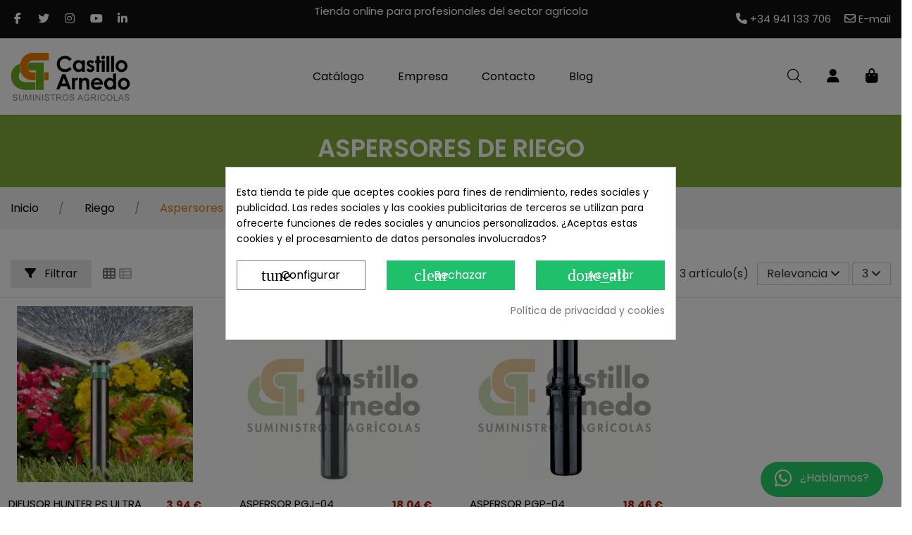

--- FILE ---
content_type: text/html; charset=utf-8
request_url: https://www.castilloarnedo.com/157-aspersores-de-riego
body_size: 23726
content:
<!doctype html>
<html lang="es">

<head>
    
        
  <meta charset="utf-8">


  <meta http-equiv="x-ua-compatible" content="ie=edge">



  


  


  <title>Aspersores de riego | Tienda online | Castillo Arnedo</title>
  <meta name="description" content="¿Necesitas comprar Aspersores de riego?. ACCEDE A NUESTRA TIENDA ONLINE. Somos especialistas en suministros agrícolas. Envío 24h">
  <meta name="keywords" content="">
    
                                        <link rel="canonical" href="https://www.castilloarnedo.com/157-aspersores-de-riego">
                        

  
      

    
     <meta name='cookiesplus-added' content='true'><script data-keepinline='true' data-cfasync='false'>let cookiesplusCookieValue=null;if(window.cookiesplus_debug){debugger;}
for(let cookie of document.cookie.split(';')){let[cookieName,value]=cookie.trim().split('=');if(cookieName==='cookiesplus'){cookiesplusCookieValue=decodeURIComponent(value);break;}}
if(cookiesplusCookieValue===null){console.log('%ccookiesplus cookie doesn\'t exist','background: red; color: white');throw new Error('cookiesplus cookie not found');}
try{cookiesplusCookieValue=JSON.parse(cookiesplusCookieValue);}catch(e){console.error('Failed to parse cookiesplus cookie value',e);throw new Error('Invalid cookiesplus cookie value');}
const defaultConsents={'ad_storage':false,'ad_user_data':false,'ad_personalization':false,'analytics_storage':false,'functionality_storage':false,'personalization_storage':false,'security_storage':false,};Object.keys(defaultConsents).forEach(function(key){window[key]=false;});if(cookiesplusCookieValue&&cookiesplusCookieValue.consents){const cookiesplusConsents=Object.keys(cookiesplusCookieValue.consents).filter(v=>v.startsWith('cookiesplus-finality'));cookiesplusConsents.forEach(function(key){const consent_type=cookiesplusCookieValue.consent_mode?.[key]?.consent_type;if(typeof cookiesplusCookieValue.consents!=='undefined'&&typeof cookiesplusCookieValue.consents[key]!=='undefined'&&cookiesplusCookieValue.consents[key]==='on'&&consent_type){Object.entries(consent_type).forEach(([innerKey,value])=>{if(value){window[innerKey]=true;}});}});}
window.dataLayer=window.dataLayer||[];function gtag(){dataLayer.push(arguments);}
gtag('consent','default',{'ad_storage':'denied','ad_user_data':'denied','ad_personalization':'denied','analytics_storage':'denied','functionality_storage':'denied','personalization_storage':'denied','security_storage':'denied','wait_for_update':500});gtag('consent','update',{'ad_storage':window.ad_storage?'granted':'denied','ad_user_data':window.ad_user_data?'granted':'denied','ad_personalization':window.ad_personalization?'granted':'denied','analytics_storage':window.analytics_storage?'granted':'denied','functionality_storage':window.functionality_storage?'granted':'denied','personalization_storage':window.personalization_storage?'granted':'denied','security_storage':window.security_storage?'granted':'denied',});if(cookiesplusCookieValue.consent_mode){if(cookiesplusCookieValue.consent_mode['url_passthrough']!==undefined){gtag('set','url_passthrough',cookiesplusCookieValue.consent_mode['url_passthrough']);}
if(cookiesplusCookieValue.consent_mode['ads_data_redaction']!==undefined){gtag('set','ads_data_redaction',cookiesplusCookieValue.consent_mode['ads_data_redaction']);}}</script><script type="application/ld+json">
 {
  
   "@context": "https://schema.org",
   "@type": "Organization",
   "name": "Castillo Arnedo S.L. - Tienda especializada en suministros agrícolas",
   "url": "https://www.castilloarnedo.com/",
   "logo": "https://www.castilloarnedo.com/img/castillo-arnedo-logo.svg",
   "contactPoint": {
     "@type": "ContactPoint",
     "contactType": "Customer Service",
     "telephone": "+34 941 133 706",
     "email": "info@castilloarnedo.com"
   },
   "hasPOS": [
     {
       "@type": "Place",
       "name": "Castillo Arnedo - Calahorra",
       "image": "https://www.castilloarnedo.com/img/castillo-arnedo-logo.svg",
       "address": {
         "@type": "PostalAddress",
         "streetAddress": "Pol. Ind. Tejerías Sur, C. Torrecilla",
         "addressLocality": "Calahorra",
         "addressRegion": "La Rioja",
         "postalCode": "26500",
         "addressCountry": "ES"
       },
       "geo": {
         "@type": "GeoCoordinates",
         "latitude": 42.28592214025033,
         "longitude": -1.9433610411815276
       },
       "telephone": "+34 941 133 706",
       "openingHours": "Mo-Fr 08:00-13:00, 15:00-19:00",
       "priceRange": "€€ - €€€"
     },
     {
       "@type": "Place",
       "name": "Castillo Arnedo - Hormilla",
       "image": "https://www.castilloarnedo.com/img/castillo-arnedo-logo.svg",
       "address": {
         "@type": "PostalAddress",
         "streetAddress": "Calle Principal, Polígono Industrial de",
         "addressLocality": "Hormilla",
         "addressRegion": "La Rioja",
         "postalCode": "26323",
         "addressCountry": "ES"
       },
       "geo": {
         "@type": "GeoCoordinates",
         "latitude": 42.4320851170389,
         "longitude": -2.7690183716965233
       },
       "telephone": "+34 941 417 820",
       "openingHours": "Mo-Fr 10:30-14:00, 16:00-18:00",
       "priceRange": "€€ - €€€"
     },
     {
       "@type": "Place",
       "name": "Castillo Arnedo - Navarrete",
       "image": "https://www.castilloarnedo.com/img/castillo-arnedo-logo.svg",
       "address": {
         "@type": "PostalAddress",
         "streetAddress": "C. de Entrena, 29",
         "addressLocality": "Navarrete",
         "addressRegion": "La Rioja",
         "postalCode": "26370",
         "addressCountry": "ES"
       },
       "geo": {
         "@type": "GeoCoordinates",
         "latitude": 42.42644992787757,
         "longitude": -2.5608369171178165
       },
       "telephone": "+34 941 440 309",
       "openingHours": "Mo, Tu, Th 08:00-10:00; Tu, Th 16:00-18:00; We 08:00-10:00",
       "priceRange": "€€ - €€€"
     },
     {
       "@type": "Place",
       "name": "Castillo Arnedo - Vilassar de Mar",
       "image": "https://www.castilloarnedo.com/img/castillo-arnedo-logo.svg",
       "address": {
         "@type": "PostalAddress",
         "streetAddress": "Camí del Crist, 181",
         "addressLocality": "Vilassar de Mar",
         "addressRegion": "Barcelona",
         "postalCode": "08340",
         "addressCountry": "ES"
       },
       "geo": {
         "@type": "GeoCoordinates",
         "latitude": 41.4996793926741,
         "longitude": 2.374860753355175
       },
       "telephone": "+34 629 437 370",
       "openingHours": "Mo-Fr 08:00-13:00, 15:00-18:00; Fr 08:00-13:00, 15:00-17:00",
       "priceRange": "€€ - €€€"
     }
   ],
   "onlineStore": {
     "@type": "WebSite",
     "name": "Castillo Arnedo Tienda Online de Suministros Agrícolas",
     "url": "https://www.castilloarnedo.com/",
     "contactPoint": {
       "@type": "ContactPoint",
       "contactType": "Customer Service",
       "telephone": "+34 941 133 706",
       "email": "info@castilloarnedo.com"
     },
     "areaServed": [
       {"@type": "GeoShape", "addressCountry": "ES"}
     ],
     "priceRange": "€ - €€€"
   }
  
 }
 </script>


<script type="application/ld+json">
  {
    "@context": "https://schema.org",
    "@type": "WebPage",
    "isPartOf": {
      "@type": "WebSite",
      "url":  "https://www.castilloarnedo.com/",
      "name": "Castillo Arnedo"
    },
    "name": "Aspersores de riego | Tienda online | Castillo Arnedo",
    "url":  "https://www.castilloarnedo.com/157-aspersores-de-riego"
  }
</script>


  <script type="application/ld+json">
    {
      "@context": "https://schema.org",
      "@type": "BreadcrumbList",
      "itemListElement": [
                  {
            "@type": "ListItem",
            "position": 1,
            "name": "Inicio",
            "item": "https://www.castilloarnedo.com/"
          },              {
            "@type": "ListItem",
            "position": 2,
            "name": "Riego",
            "item": "https://www.castilloarnedo.com/49-riego"
          },              {
            "@type": "ListItem",
            "position": 3,
            "name": "Aspersores de riego",
            "item": "https://www.castilloarnedo.com/157-aspersores-de-riego"
          }          ]
    }
  </script>


  

  



    <meta property="og:title" content="Aspersores de riego | Tienda online | Castillo Arnedo"/>
    <meta property="og:url" content="https://www.castilloarnedo.com/157-aspersores-de-riego"/>
    <meta property="og:site_name" content="Castillo Arnedo"/>
    <meta property="og:description" content="¿Necesitas comprar Aspersores de riego?. ACCEDE A NUESTRA TIENDA ONLINE. Somos especialistas en suministros agrícolas. Envío 24h">
    <meta property="og:type" content="website">


          <meta property="og:image" content="https://www.castilloarnedo.com/img/cms/1.jpg" />
      





      <meta name="viewport" content="initial-scale=1,user-scalable=no,maximum-scale=1,width=device-width">
  


  <meta name="theme-color" content="#ffffff">
  <meta name="msapplication-navbutton-color" content="#ffffff">


  <link rel="icon" type="image/vnd.microsoft.icon" href="https://www.castilloarnedo.com/img/favicon.ico?1562929397">
  <link rel="shortcut icon" type="image/x-icon" href="https://www.castilloarnedo.com/img/favicon.ico?1562929397">
    


      <link href="https://fonts.googleapis.com/css?family=Poppins:400,600,700&amp;display=swap" rel="stylesheet">
    


    <link rel="stylesheet" href="https://www.castilloarnedo.com/themes/castilloarnedo/assets/cache/theme-3b4d78831.css" type="text/css" media="all">




  

  <script>
        var C_P_CMS_PAGE = 7;
        var C_P_CONSENT_DOWNLOAD = "https:\/\/www.castilloarnedo.com\/module\/cookiesplus\/front";
        var C_P_COOKIE_CONFIG = {"1":{"cookies":[{"name":"cookiesplus"},{"name":"PrestaShop-#"}]},"3":{"cookies":[{"name":"_ga"},{"name":"_gat"},{"name":"_gat_gtag_UA_*"},{"name":"_ga_#"}],"consent_type":{"analytics_storage":true},"firingEvent":""},"4":{"cookies":[{"name":"sib_cuid"},{"name":"_fbp"}],"consent_type":{"ad_storage":true,"ad_user_data":true,"ad_personalization":true},"firingEvent":""}};
        var C_P_COOKIE_VALUE = "{}";
        var C_P_DATE = "2026-01-21 18:12:36";
        var C_P_DISPLAY_AGAIN = 0;
        var C_P_DOMAIN = ".castilloarnedo.com";
        var C_P_EXPIRY = 365;
        var C_P_FINALITIES_COUNT = 4;
        var C_P_NOT_AVAILABLE_OUTSIDE_EU = 1;
        var C_P_OVERLAY = "1";
        var C_P_OVERLAY_OPACITY = "0.5";
        var C_P_REFRESH = 0;
        var PS_COOKIE_SAMESITE = "Lax";
        var PS_COOKIE_SECURE = 1;
        var cookiesplus_js_hookActionFrontControllerSetMedia_267_1e8f7bec8c = "{\"divName\":\"hookActionFrontControllerSetMedia_267_1e8f7bec8c\",\"id_module\":\"267\",\"finalities\":\"3,4\",\"script\":\"null\",\"js\":\"[]\",\"css\":\"[]\"}";
        var elementorFrontendConfig = {"isEditMode":"","stretchedSectionContainer":"","instagramToken":"","is_rtl":false,"ajax_csfr_token_url":"https:\/\/www.castilloarnedo.com\/module\/iqitelementor\/Actions?process=handleCsfrToken&ajax=1"};
        var iqitTheme = {"rm_sticky":"down","rm_breakpoint":0,"op_preloader":"0","cart_style":"side","cart_confirmation":"modal","h_layout":"4","f_fixed":"","f_layout":"1","h_absolute":"0","h_sticky":"header","hw_width":"inherit","mm_content":"desktop","hm_submenu_width":"default","h_search_type":"full","pl_lazyload":true,"pl_infinity":true,"pl_rollover":true,"pl_crsl_autoplay":false,"pl_slider_ld":4,"pl_slider_d":4,"pl_slider_t":3,"pl_slider_p":2,"pp_thumbs":"bottom","pp_zoom":"none","pp_image_layout":"carousel","pp_tabs":"section","pl_grid_qty":false};
        var iqitcountdown_days = "d.";
        var iqitextendedproduct = {"speed":"70","hook":"modal"};
        var iqitfdc_from = 0;
        var iqitmegamenu = {"sticky":"false","containerSelector":"#wrapper > .container"};
        var prestashop = {"cart":{"products":[],"totals":{"total":{"type":"total","label":"Total","amount":0,"value":"0,00\u00a0\u20ac"},"total_including_tax":{"type":"total","label":"Total (impuestos incl.)","amount":0,"value":"0,00\u00a0\u20ac"},"total_excluding_tax":{"type":"total","label":"Total (impuestos excl.)","amount":0,"value":"0,00\u00a0\u20ac"}},"subtotals":{"products":{"type":"products","label":"Subtotal","amount":0,"value":"0,00\u00a0\u20ac"},"discounts":null,"shipping":{"type":"shipping","label":"Transporte","amount":0,"value":""},"tax":null},"products_count":0,"summary_string":"0 art\u00edculos","vouchers":{"allowed":1,"added":[]},"discounts":[],"minimalPurchase":0,"minimalPurchaseRequired":""},"currency":{"id":1,"name":"Euro","iso_code":"EUR","iso_code_num":"978","sign":"\u20ac"},"customer":{"lastname":null,"firstname":null,"email":null,"birthday":null,"newsletter":null,"newsletter_date_add":null,"optin":null,"website":null,"company":null,"siret":null,"ape":null,"is_logged":false,"gender":{"type":null,"name":null},"addresses":[]},"language":{"name":"Espa\u00f1ol (Spanish)","iso_code":"es","locale":"es-ES","language_code":"es-es","is_rtl":"0","date_format_lite":"d\/m\/Y","date_format_full":"d\/m\/Y H:i:s","id":1},"page":{"title":"","canonical":"https:\/\/www.castilloarnedo.com\/157-aspersores-de-riego","meta":{"title":"Aspersores de riego | Tienda online | Castillo Arnedo","description":"\u00bfNecesitas comprar Aspersores de riego?. ACCEDE A NUESTRA TIENDA ONLINE. Somos especialistas en suministros agr\u00edcolas. Env\u00edo 24h","keywords":"","robots":"index"},"page_name":"category","body_classes":{"lang-es":true,"lang-rtl":false,"country-ES":true,"currency-EUR":true,"layout-full-width":true,"page-category":true,"tax-display-enabled":true,"category-id-157":true,"category-Aspersores de riego":true,"category-id-parent-49":true,"category-depth-level-3":true},"admin_notifications":[]},"shop":{"name":"Castillo Arnedo","logo":"https:\/\/www.castilloarnedo.com\/img\/castillo-arnedo-logo-1562929397.jpg","stores_icon":"https:\/\/www.castilloarnedo.com\/img\/logo_stores.gif","favicon":"https:\/\/www.castilloarnedo.com\/img\/favicon.ico"},"urls":{"base_url":"https:\/\/www.castilloarnedo.com\/","current_url":"https:\/\/www.castilloarnedo.com\/157-aspersores-de-riego","shop_domain_url":"https:\/\/www.castilloarnedo.com","img_ps_url":"https:\/\/www.castilloarnedo.com\/img\/","img_cat_url":"https:\/\/www.castilloarnedo.com\/img\/c\/","img_lang_url":"https:\/\/www.castilloarnedo.com\/img\/l\/","img_prod_url":"https:\/\/www.castilloarnedo.com\/img\/p\/","img_manu_url":"https:\/\/www.castilloarnedo.com\/img\/m\/","img_sup_url":"https:\/\/www.castilloarnedo.com\/img\/su\/","img_ship_url":"https:\/\/www.castilloarnedo.com\/img\/s\/","img_store_url":"https:\/\/www.castilloarnedo.com\/img\/st\/","img_col_url":"https:\/\/www.castilloarnedo.com\/img\/co\/","img_url":"https:\/\/www.castilloarnedo.com\/themes\/castilloarnedo\/assets\/img\/","css_url":"https:\/\/www.castilloarnedo.com\/themes\/castilloarnedo\/assets\/css\/","js_url":"https:\/\/www.castilloarnedo.com\/themes\/castilloarnedo\/assets\/js\/","pic_url":"https:\/\/www.castilloarnedo.com\/upload\/","pages":{"address":"https:\/\/www.castilloarnedo.com\/direccion","addresses":"https:\/\/www.castilloarnedo.com\/direcciones","authentication":"https:\/\/www.castilloarnedo.com\/acceso-clientes","cart":"https:\/\/www.castilloarnedo.com\/carrito","category":"https:\/\/www.castilloarnedo.com\/index.php?controller=category","cms":"https:\/\/www.castilloarnedo.com\/index.php?controller=cms","contact":"https:\/\/www.castilloarnedo.com\/contacto","discount":"https:\/\/www.castilloarnedo.com\/descuento","guest_tracking":"https:\/\/www.castilloarnedo.com\/estado-pedido","history":"https:\/\/www.castilloarnedo.com\/historial-de-pedidos","identity":"https:\/\/www.castilloarnedo.com\/identidad","index":"https:\/\/www.castilloarnedo.com\/","my_account":"https:\/\/www.castilloarnedo.com\/mi-cuenta","order_confirmation":"https:\/\/www.castilloarnedo.com\/confirmacion-pedido","order_detail":"https:\/\/www.castilloarnedo.com\/detalles-pedido","order_follow":"https:\/\/www.castilloarnedo.com\/devolucion-de-productos","order":"https:\/\/www.castilloarnedo.com\/pedido","order_return":"https:\/\/www.castilloarnedo.com\/index.php?controller=order-return","order_slip":"https:\/\/www.castilloarnedo.com\/vales","pagenotfound":"https:\/\/www.castilloarnedo.com\/pagina-no-encontrada","password":"https:\/\/www.castilloarnedo.com\/recuperar-password","pdf_invoice":"https:\/\/www.castilloarnedo.com\/factura-pdf","pdf_order_return":"https:\/\/www.castilloarnedo.com\/index.php?controller=pdf-order-return","pdf_order_slip":"https:\/\/www.castilloarnedo.com\/index.php?controller=pdf-order-slip","prices_drop":"https:\/\/www.castilloarnedo.com\/ofertas","product":"https:\/\/www.castilloarnedo.com\/index.php?controller=product","search":"https:\/\/www.castilloarnedo.com\/buscar","sitemap":"https:\/\/www.castilloarnedo.com\/mapa-del-sitio","stores":"https:\/\/www.castilloarnedo.com\/tiendas","supplier":"https:\/\/www.castilloarnedo.com\/index.php?controller=supplier","register":"https:\/\/www.castilloarnedo.com\/acceso-clientes?create_account=1","order_login":"https:\/\/www.castilloarnedo.com\/pedido?login=1"},"alternative_langs":[],"theme_assets":"\/themes\/castilloarnedo\/assets\/","actions":{"logout":"https:\/\/www.castilloarnedo.com\/?mylogout="},"no_picture_image":{"bySize":{"cart_default":{"url":"https:\/\/www.castilloarnedo.com\/img\/p\/es-default-cart_default.jpg","width":80,"height":80},"small_default":{"url":"https:\/\/www.castilloarnedo.com\/img\/p\/es-default-small_default.jpg","width":98,"height":98},"medium_default":{"url":"https:\/\/www.castilloarnedo.com\/img\/p\/es-default-medium_default.jpg","width":200,"height":200},"home_default":{"url":"https:\/\/www.castilloarnedo.com\/img\/p\/es-default-home_default.jpg","width":250,"height":250},"large_default":{"url":"https:\/\/www.castilloarnedo.com\/img\/p\/es-default-large_default.jpg","width":600,"height":600},"thickbox_default":{"url":"https:\/\/www.castilloarnedo.com\/img\/p\/es-default-thickbox_default.jpg","width":1100,"height":1100}},"small":{"url":"https:\/\/www.castilloarnedo.com\/img\/p\/es-default-cart_default.jpg","width":80,"height":80},"medium":{"url":"https:\/\/www.castilloarnedo.com\/img\/p\/es-default-home_default.jpg","width":250,"height":250},"large":{"url":"https:\/\/www.castilloarnedo.com\/img\/p\/es-default-thickbox_default.jpg","width":1100,"height":1100},"legend":""}},"configuration":{"display_taxes_label":true,"display_prices_tax_incl":true,"is_catalog":false,"show_prices":true,"opt_in":{"partner":false},"quantity_discount":{"type":"price","label":"Precio unitario"},"voucher_enabled":1,"return_enabled":0},"field_required":[],"breadcrumb":{"links":[{"title":"Inicio","url":"https:\/\/www.castilloarnedo.com\/"},{"title":"Riego","url":"https:\/\/www.castilloarnedo.com\/49-riego"},{"title":"Aspersores de riego","url":"https:\/\/www.castilloarnedo.com\/157-aspersores-de-riego"}],"count":3},"link":{"protocol_link":"https:\/\/","protocol_content":"https:\/\/"},"time":1769015556,"static_token":"20386ea70011f526bea4ad6943091df7","token":"b4776582cc7100605e8e90707ce61535","debug":false};
        var prestashopMiniatureCombinationsAjaxController = "https:\/\/www.castilloarnedo.com\/module\/trcombinationspro\/Ajax";
        var prestashopShippingCostsByCountryAjaxController = "https:\/\/www.castilloarnedo.com\/module\/sdishippingcostsbycountry\/Ajax";
        var psemailsubscription_subscription = "https:\/\/www.castilloarnedo.com\/module\/ps_emailsubscription\/subscription";
      </script>



  <script id="hookDisplayHeader_248_1b8ee11178"></script>
<script>
    var cookiesPlusBlockedScripts = cookiesPlusBlockedScripts || [];
    var hookModuleData = [];
    hookModuleData['id_module'] = '248';
    hookModuleData['location'] = '#hookDisplayHeader_248_1b8ee11178';
    hookModuleData['finalities'] = "4";
    hookModuleData['script'] = "<script type=\"text\/javascript\">\n    (function() {\n        window.sib = {\n            equeue: [],\n            client_key: \"uguj6xuq00zbql63qdd36u74\"\n        };\n\n    \n        window.sendinblue = { } ;\n        for (var j = ['track', 'identify', 'trackLink', 'page'], i = 0; i < j.length; i++) {\n            (function(k) {\n                window.sendinblue[k] = function() {\n                    var arg = Array.prototype.slice.call(arguments);\n                    (window.sib[k] || function() {\n                        var t = { } ;\n                        t[k] = arg;\n                        window.sib.equeue.push(t);\n                    })(arg[0], arg[1], arg[2]);\n                };\n            })(j[i]);\n        }\n        var n = document.createElement(\"script\"),\n            i = document.getElementsByTagName(\"script\")[0];\n        n.type = \"text\/javascript\", n.id = \"sendinblue-js\", n.async = !0, n.src = \"https:\/\/sibautomation.com\/sa.js?plugin=prestashop&key=\" + window.sib.client_key, i.parentNode.insertBefore(n, i), window.sendinblue.page();\n    })();\n<\/script>\n";
    hookModuleData['js'] = [];
    hookModuleData['css'] = [];

    cookiesPlusBlockedScripts.push(hookModuleData);
</script>

<script id="hookDisplayHeader_267_de1718c71f"></script>
<script>
    var cookiesPlusBlockedScripts = cookiesPlusBlockedScripts || [];
    var hookModuleData = [];
    hookModuleData['id_module'] = '267';
    hookModuleData['location'] = '#hookDisplayHeader_267_de1718c71f';
    hookModuleData['finalities'] = "3,4";
    hookModuleData['script'] = "\n\n            <script id=\"js-rcpgtm-config\" type=\"application\/json\">{\"bing\":{\"tracking_id\":\"\",\"feed\":{\"id_product_prefix\":\"\",\"id_product_source_key\":\"id_product\",\"id_variant_prefix\":\"\",\"id_variant_source_key\":\"id_attribute\"}},\"context\":{\"browser\":{\"device_type\":1},\"localization\":{\"id_country\":6,\"country_code\":\"ES\",\"id_currency\":1,\"currency_code\":\"EUR\",\"id_lang\":1,\"lang_code\":\"es\"},\"page\":{\"controller_name\":\"category\",\"products_per_page\":24,\"category\":{\"id_category\":157,\"name\":\"Aspersores de riego\",\"path\":[\"Suministros agr\\u00edcolas\",\"Riego\",\"Aspersores de riego\"]},\"search_term\":\"\"},\"shop\":{\"id_shop\":1,\"shop_name\":\"Castillo Arnedo\",\"base_dir\":\"https:\\\/\\\/www.castilloarnedo.com\\\/\"},\"tracking_module\":{\"module_name\":\"rcpgtagmanager\",\"module_version\":\"4.4.6\",\"checkout_module\":{\"module\":\"default\",\"controller\":\"order\"},\"service_version\":\"1\",\"token\":\"290123f77ea9cc524d1c035536894798\"},\"user\":[]},\"criteo\":{\"tracking_id\":\"\",\"feed\":{\"id_product_prefix\":\"\",\"id_product_source_key\":\"id_product\",\"id_variant_prefix\":\"\",\"id_variant_source_key\":\"id_attribute\"}},\"facebook\":{\"tracking_id\":\"937011070125959\",\"feed\":{\"id_product_prefix\":\"\",\"id_product_source_key\":\"id_product\",\"id_variant_prefix\":\"\",\"id_variant_source_key\":\"id_attribute\"}},\"ga4\":{\"tracking_id\":\"G-093NGN2559\",\"server_container_url\":\"\",\"is_url_passthrough\":true,\"is_data_import\":false},\"gads\":{\"tracking_id\":\"1012242583\",\"merchant_id\":\"764676804\",\"conversion_labels\":{\"create_account\":\"V4PrCNHqnI0ZEJex1uID\",\"product_view\":\"iq6UCNTqnI0ZEJex1uID\",\"add_to_cart\":\"L-QrCNfqnI0ZEJex1uID\",\"begin_checkout\":\"9yqKCNrqnI0ZEJex1uID\",\"purchase\":\"RY5CCKOKuK0DEJex1uID\"},\"is_custom_remarketing\":true},\"gtm\":{\"tracking_id\":\"GTM-53W729Z\",\"is_internal_traffic\":false,\"script_url\":\"https:\\\/\\\/www.googletagmanager.com\\\/gtm.js\",\"data_layer_name\":\"dataLayer\",\"id_parameter\":\"id\",\"override_tracking_id\":\"\"},\"google_feed\":{\"id_product_prefix\":\"\",\"id_product_source_key\":\"id_product\",\"id_variant_prefix\":\"\",\"id_variant_source_key\":\"id_attribute\"},\"kelkoo\":{\"tracking_list\":[],\"feed\":{\"id_product_prefix\":\"\",\"id_product_source_key\":\"id_product\",\"id_variant_prefix\":\"\",\"id_variant_source_key\":\"id_attribute\"}},\"pinterest\":{\"tracking_id\":\"\",\"feed\":{\"id_product_prefix\":\"\",\"id_product_source_key\":\"id_product\",\"id_variant_prefix\":\"\",\"id_variant_source_key\":\"id_attribute\"}},\"tiktok\":{\"tracking_id\":\"\",\"feed\":{\"id_product_prefix\":\"\",\"id_product_source_key\":\"id_product\",\"id_variant_prefix\":\"\",\"id_variant_source_key\":\"id_attribute\"}},\"twitter\":{\"tracking_id\":\"\",\"events\":{\"add_to_cart_id\":\"\",\"payment_info_id\":\"\",\"checkout_initiated_id\":\"\",\"product_view_id\":\"\",\"lead_id\":\"\",\"purchase_id\":\"\",\"search_id\":\"\"},\"feed\":{\"id_product_prefix\":\"\",\"id_product_source_key\":\"id_product\",\"id_variant_prefix\":\"\",\"id_variant_source_key\":\"id_attribute\"}}}<\/script>\n\n        <script type=\"text\/javascript\" data-keepinline=\"true\" data-cfasync=\"false\">\n            \n            const rcpgtm_config = document.getElementById('js-rcpgtm-config') ?\n                JSON.parse(document.getElementById('js-rcpgtm-config').textContent) :\n                {}\n            ;\n\n            if (typeof rcpgtm_config === 'object' && rcpgtm_config.gtm?.tracking_id && rcpgtm_config.context?.browser) {\n                rcpgtm_config.context.browser.user_agent = navigator.userAgent;\n                rcpgtm_config.context.browser.navigator_lang = navigator.language || navigator.userLanguage;\n                rcpgtm_config.context.browser.fingerprint = JSON.parse(window.localStorage.getItem('RCFingerprint'))?.value || window.crypto.randomUUID();\n                rcpgtm_config.context.page.fingerprint = window.crypto.randomUUID();\n                document.getElementById('js-rcpgtm-config').textContent = JSON.stringify(rcpgtm_config);\n\n                window[rcpgtm_config.gtm.data_layer_name] = window[rcpgtm_config.gtm.data_layer_name] || [];\n\n                const data_init = {\n                    config: (({ gtm, context, ...rest }) => rest)(rcpgtm_config),\n                    context: {\n                        browser: {\n                            ...rcpgtm_config.context.browser,\n                            is_internal_traffic: rcpgtm_config.gtm.is_internal_traffic\n                        },\n                        page: (({ products_per_page, ...rest }) => rest)(rcpgtm_config.context.page),\n                        localization: rcpgtm_config.context.localization,\n                        shop: rcpgtm_config.context.shop,\n                        user: rcpgtm_config.context.user,\n                    },\n                };\n\n                window[rcpgtm_config.gtm.data_layer_name].push(data_init);\n\n                (function(w,d,s,l,u,p,i){\n                    w[l]=w[l]||[];w[l].push({'gtm.start': new Date().getTime(),event:'gtm.js'});\n                    var f=d.getElementsByTagName(s)[0],j=d.createElement(s),dl=l!='dataLayer'?'&l='+l:'';\n                    j.async=true;\n                    j.src=u+'?'+p+'='+i+dl;\n                    f.parentNode.insertBefore(j,f);\n                })(window, document, 'script', rcpgtm_config.gtm.data_layer_name, rcpgtm_config.gtm.script_url, rcpgtm_config.gtm.id_parameter, rcpgtm_config.gtm.override_tracking_id || rcpgtm_config.gtm.tracking_id);\n            }\n            \n        <\/script>\n    \n";
    hookModuleData['js'] = [];
    hookModuleData['css'] = [];

    cookiesPlusBlockedScripts.push(hookModuleData);
</script>
<style>div#cookiesplus-modal,#cookiesplus-modal>div,#cookiesplus-modal p{background-color:#fff !important}#cookiesplus-modal>div,#cookiesplus-modal p{color:#000 !important}#cookiesplus-modal button.cookiesplus-accept,#cookiesplus-modal button.cookiesplus-accept-encourage{background-color:#20bf6b}#cookiesplus-modal button.cookiesplus-accept,#cookiesplus-modal button.cookiesplus-accept-encourage{border:1px solid #20bf6b}#cookiesplus-modal button.cookiesplus-accept,#cookiesplus-modal button.cookiesplus-accept-encourage{color:#fff}#cookiesplus-modal button.cookiesplus-accept,#cookiesplus-modal button.cookiesplus-accept-encourage{font-size:16px}#cookiesplus-modal button.cookiesplus-more-information{background-color:#fff}#cookiesplus-modal button.cookiesplus-more-information{border:1px solid #7a7a7a}#cookiesplus-modal button.cookiesplus-more-information{color:#000}#cookiesplus-modal button.cookiesplus-more-information{font-size:16px}#cookiesplus-modal button.cookiesplus-reject,#cookiesplus-modal button.cookiesplus-reject-encourage{background-color:#20bf6b}#cookiesplus-modal button.cookiesplus-reject,#cookiesplus-modal button.cookiesplus-reject-encourage{border:1px solid #20bf6b}#cookiesplus-modal button.cookiesplus-reject,#cookiesplus-modal button.cookiesplus-reject-encourage{color:#fff}#cookiesplus-modal button.cookiesplus-reject,#cookiesplus-modal button.cookiesplus-reject-encourage{font-size:16px}#cookiesplus-modal button.cookiesplus-save:not([disabled]){background-color:#fff}#cookiesplus-modal button.cookiesplus-save:not([disabled]){border:1px solid #7a7a7a}#cookiesplus-modal button.cookiesplus-save:not([disabled]){color:#000}#cookiesplus-modal button.cookiesplus-save{font-size:16px}#cookiesplus-tab{bottom:0;left:0}</style>



    
    
    <script src="https://kit.fontawesome.com/6423bd6bde.js" crossorigin="anonymous"></script>
    </head>

<body id="category" class="lang-es country-es currency-eur layout-full-width page-category tax-display-enabled category-id-157 category-aspersores-de-riego category-id-parent-49 category-depth-level-3 body-desktop-header-style-w-4 ">


    


<main id="main-page-content"  >
    
            

    <header id="header" class="desktop-header-style-w-4">
        
            
  <div class="header-banner">
    
  </div>




            <nav class="header-nav">
        <div class="container">
    
        <div class="row justify-content-between">
            <div class="col col-auto col-md left-nav">
                 <div class="d-inline-block"> 

<ul class="social-links _topbar" itemscope itemtype="https://schema.org/Organization" itemid="#store-organization">
    <li class="facebook"><a itemprop="sameAs" href="https://www.facebook.com/CastilloArnedo/" target="_blank" rel="noreferrer noopener"><i class="fa fa-facebook fa-fw" aria-hidden="true"></i></a></li>  <li class="twitter"><a itemprop="sameAs" href="https://x.com/castilloarnedo" target="_blank" rel="noreferrer noopener"><i class="fa fa-twitter fa-fw" aria-hidden="true"></i></a></li>  <li class="instagram"><a itemprop="sameAs" href="https://www.instagram.com/castilloarnedosl/" target="_blank" rel="noreferrer noopener"><i class="fa fa-instagram fa-fw" aria-hidden="true"></i></a></li>      <li class="youtube"><a href="https://www.youtube.com/channel/UCkWGI5iVJmmMs0FmMLag2tg/videos?app=desktop" target="_blank" rel="noreferrer noopener"><i class="fa fa-youtube fa-fw" aria-hidden="true"></i></a></li>    <li class="linkedin"><a itemprop="sameAs" href="https://es.linkedin.com/company/castillo-arnedo-suministros-agr%C3%ADcolas?trk=public_profile_topcard_past_company" target="_blank" rel="noreferrer noopener"><i class="fa fa-linkedin fa-fw" aria-hidden="true"></i></a></li></ul>

 </div>                 
            </div>
            <div class="col d-none d-sm-block col-sm-7 col-md-8 col-lg-4 center-nav text-center">
                <div class="top-bar">
    <div id="pre-header-slider" class="swiper">
        <div class="swiper-wrapper">
                                <div class="swiper-slide" data-swiper-autoplay="4000"> 
                <div class="d-flex justify-content-center" style="color: #ffffff;">  
                                        <p>Tienda online para profesionales del sector agrícola</p>
                </div>
            </div>
                        <div class="swiper-slide" data-swiper-autoplay="4000"> 
                <div class="d-flex justify-content-center" style="color: #ffffff;">  
                                        <p>Más de 4000 referencias para tus cultivos</p>
                </div>
            </div>
                        <div class="swiper-slide" data-swiper-autoplay="4000"> 
                <div class="d-flex justify-content-center" style="color: #ffffff;">  
                                        <p>¿No encuentras lo que estás buscando? Contáctanos</p>
                </div>
            </div>
                                </div>        
    </div> 
</div>

             </div>
            <div class="col col-auto col-md right-nav text-right">
                
      
    <div id="iqithtmlandbanners-block-6"  class="d-inline-block">
        <div class="rte-content d-inline-block">
            <div class="top_bar_der">
<ul>
<li class="telefono_top"><a href="tel:+34941133706"> <i class="fa fa-phone"></i> <span>+34 941 133 706</span> </a></li>
<li class="contacto_top"><a href="https://www.castilloarnedo.com/contacto" title="Contacta con nosotros"> <i class="fa fa-envelope-o"></i> <span>E-mail</span> </a></li>
</ul>
</div>
        </div>
    </div>


  

             </div>
        </div>

                        </div>
            </nav>
        



<div id="desktop-header" class="desktop-header-style-4">
            <div class="header-top">
    <div id="desktop-header-container" class="container">
        <div class="row align-items-center">
                            <div class="col col-auto col-header-left">
                    <div id="desktop_logo">
                        <a href="https://www.castilloarnedo.com/">
                            <img class="logo img-fluid"
                                 src="https://www.castilloarnedo.com/img/castillo-arnedo-logo.svg"                                  alt="Castillo Arnedo">
                        </a>
                    </div>
                    
                </div>
                <div class="col col-header-center col-header-menu">
                                        <div id="iqitmegamenu-wrapper" class="iqitmegamenu-wrapper iqitmegamenu-all">
	<div class="container container-iqitmegamenu">
		<div id="iqitmegamenu-horizontal" class="iqitmegamenu  clearfix" role="navigation">

						
			<nav id="cbp-hrmenu" class="cbp-hrmenu cbp-horizontal cbp-hrsub-narrow">
				<ul>
											<li id="cbp-hrmenu-tab-3"
							class="cbp-hrmenu-tab cbp-hrmenu-tab-3  cbp-has-submeu">
							<a href="https://www.castilloarnedo.com/2-catalogo-fitosanitarios" class="nav-link" 
										>
										

										<span class="cbp-tab-title">
											Catálogo											<i class="fa fa-angle-down cbp-submenu-aindicator"></i></span>
																			</a>
																			<div class="cbp-hrsub col-12">
											<div class="cbp-hrsub-inner">
												<div class="container iqitmegamenu-submenu-container">
													
																																													




<div class="row menu_row menu-element  first_rows menu-element-id-1">
                

                                                




    <div class="col-12 cbp-menu-column cbp-menu-element menu-element-id-2 ">
        <div class="cbp-menu-column-inner">
                        
                
                
                    
                                                    <div class="row cbp-categories-row">
                                                                                                            <div class="col-4">
                                            <div class="cbp-category-link-w"><a href="https://www.castilloarnedo.com/59-turbas-y-sustratos"
                                                                                class="cbp-column-title nav-link cbp-category-title">Turbas y sustratos</a>
                                                                                                                                                    
    <ul class="cbp-links cbp-category-tree"><li ><div class="cbp-category-link-w"><a href="https://www.castilloarnedo.com/63-jiffy">Jiffy</a></div></li><li ><div class="cbp-category-link-w"><a href="https://www.castilloarnedo.com/64-lana-de-roca">Lana de Roca</a></div></li><li ><div class="cbp-category-link-w"><a href="https://www.castilloarnedo.com/65-perlita-y-vermiculita">Perlita y Vermiculita</a></div></li><li ><div class="cbp-category-link-w"><a href="https://www.castilloarnedo.com/148-sustratos-para-aficionado">Sustratos para aficionado</a></div></li><li ><div class="cbp-category-link-w"><a href="https://www.castilloarnedo.com/149-sustratos-ecologicos">Sustratos ecológicos</a></div></li></ul>

                                                                                            </div>
                                        </div>
                                                                                                                                                <div class="col-4">
                                            <div class="cbp-category-link-w"><a href="https://www.castilloarnedo.com/37-plastico-para-invernadero"
                                                                                class="cbp-column-title nav-link cbp-category-title">Plástico para invernadero</a>
                                                                                                                                                    
    <ul class="cbp-links cbp-category-tree"><li ><div class="cbp-category-link-w"><a href="https://www.castilloarnedo.com/145-plastico-de-invernadero">Plástico de invernadero</a></div></li><li ><div class="cbp-category-link-w"><a href="https://www.castilloarnedo.com/75-plastico-en-lamina-natural">Plástico en lámina natural</a></div></li><li ><div class="cbp-category-link-w"><a href="https://www.castilloarnedo.com/99-plastico-en-tubo">Plástico en tubo</a></div></li><li ><div class="cbp-category-link-w"><a href="https://www.castilloarnedo.com/82-plastico-para-acolchar">Plástico para acolchar</a></div></li><li ><div class="cbp-category-link-w"><a href="https://www.castilloarnedo.com/205-plastico-biodegradable">Plástico agrícola biodegradable</a></div></li></ul>

                                                                                            </div>
                                        </div>
                                                                                                                                                <div class="col-4">
                                            <div class="cbp-category-link-w"><a href="https://www.castilloarnedo.com/152-invernaderos"
                                                                                class="cbp-column-title nav-link cbp-category-title">Invernaderos</a>
                                                                                                                                                    
    <ul class="cbp-links cbp-category-tree"><li ><div class="cbp-category-link-w"><a href="https://www.castilloarnedo.com/153-estructuras-de-invernadero-para-aficionados">Estructuras de invernaderos</a></div></li><li ><div class="cbp-category-link-w"><a href="https://www.castilloarnedo.com/155-accesorios-para-invernadero">Accesorios para invernaderos</a></div></li></ul>

                                                                                            </div>
                                        </div>
                                                                                                                                                <div class="col-4">
                                            <div class="cbp-category-link-w"><a href="https://www.castilloarnedo.com/27-macetas-bandejas-y-semilleros"
                                                                                class="cbp-column-title nav-link cbp-category-title">Macetas, Bandejas y semilleros</a>
                                                                                                                                                    
    <ul class="cbp-links cbp-category-tree"><li ><div class="cbp-category-link-w"><a href="https://www.castilloarnedo.com/146-semilleros">Semilleros</a></div></li><li ><div class="cbp-category-link-w"><a href="https://www.castilloarnedo.com/163-macetas-termoformadas">Macetas Termoformadas</a></div></li><li ><div class="cbp-category-link-w"><a href="https://www.castilloarnedo.com/164-bandejas-de-transporte-y-cultivo">Bandejas Transporte y Cultivo</a></div></li><li ><div class="cbp-category-link-w"><a href="https://www.castilloarnedo.com/165-macetas-cuadradas">Macetas cuadradas</a></div></li><li ><div class="cbp-category-link-w"><a href="https://www.castilloarnedo.com/167-accesorios-para-macetas">Accesorios para macetas</a></div></li></ul>

                                                                                            </div>
                                        </div>
                                                                                                                                                <div class="col-4">
                                            <div class="cbp-category-link-w"><a href="https://www.castilloarnedo.com/30-mallas-y-mantas"
                                                                                class="cbp-column-title nav-link cbp-category-title">Mallas y Mantas</a>
                                                                                                                                                    
    <ul class="cbp-links cbp-category-tree"><li ><div class="cbp-category-link-w"><a href="https://www.castilloarnedo.com/144-mantas-termicas-agricolas">Mantas térmicas agrícolas</a></div></li><li ><div class="cbp-category-link-w"><a href="https://www.castilloarnedo.com/182-mallas-soporte-de-plantas">Mallas soporte de plantas</a></div></li><li ><div class="cbp-category-link-w"><a href="https://www.castilloarnedo.com/183-mallas-de-sombreo">Mallas de sombreo</a></div></li><li ><div class="cbp-category-link-w"><a href="https://www.castilloarnedo.com/184-malla-antihierbas-malla-de-suelo">Malla Antihierbas - Malla de Suelo</a></div></li><li ><div class="cbp-category-link-w"><a href="https://www.castilloarnedo.com/230-mallas-de-ocultacion">Mallas de ocultación</a></div></li></ul>

                                                                                            </div>
                                        </div>
                                                                                                                                                <div class="col-4">
                                            <div class="cbp-category-link-w"><a href="https://www.castilloarnedo.com/44-proteccion-y-entutorado"
                                                                                class="cbp-column-title nav-link cbp-category-title">Protección y entutorado</a>
                                                                                                                                                    
    <ul class="cbp-links cbp-category-tree"><li ><div class="cbp-category-link-w"><a href="https://www.castilloarnedo.com/46-protectores">Protectores</a></div></li><li ><div class="cbp-category-link-w"><a href="https://www.castilloarnedo.com/47-sistemas-de-atado">Sistemas de Atado</a></div></li><li ><div class="cbp-category-link-w"><a href="https://www.castilloarnedo.com/203-tutores-de-bambu">Tutores de Bambú</a></div></li><li ><div class="cbp-category-link-w"><a href="https://www.castilloarnedo.com/204-gomas-ancla">Gomas Ancla</a></div></li><li ><div class="cbp-category-link-w"><a href="https://www.castilloarnedo.com/233-soluciones-de-invernadero">Soluciones de invernadero</a></div></li></ul>

                                                                                            </div>
                                        </div>
                                                                                                                                                <div class="col-4">
                                            <div class="cbp-category-link-w"><a href="https://www.castilloarnedo.com/49-riego"
                                                                                class="cbp-column-title nav-link cbp-category-title">Riego</a>
                                                                                                                                                    
    <ul class="cbp-links cbp-category-tree"><li ><div class="cbp-category-link-w"><a href="https://www.castilloarnedo.com/211-tuberia-de-riego-con-goteo-y-accesorios">Tubería de riego con goteo y accesorios</a></div></li><li ><div class="cbp-category-link-w"><a href="https://www.castilloarnedo.com/103-cinta-de-riego-t-tape-rivulis-y-accesorios">Cinta de riego T-TAPE Rivulis y accesorios</a></div></li><li ><div class="cbp-category-link-w"><a href="https://www.castilloarnedo.com/104-tuberia-de-polietileno-agricola-y-accesorios">Tubería de polietileno agrícola y accesorios</a></div></li><li ><div class="cbp-category-link-w"><a href="https://www.castilloarnedo.com/212-mangueras">Mangueras</a></div></li><li ><div class="cbp-category-link-w"><a href="https://www.castilloarnedo.com/160-electrovalvulas">Electroválvulas</a></div></li></ul>

                                                                                            </div>
                                        </div>
                                                                                                                                                <div class="col-4">
                                            <div class="cbp-category-link-w"><a href="https://www.castilloarnedo.com/191-abonos-y-fertilizantes"
                                                                                class="cbp-column-title nav-link cbp-category-title">Abonos y Fertilizantes</a>
                                                                                                                                                    
    <ul class="cbp-links cbp-category-tree"><li ><div class="cbp-category-link-w"><a href="https://www.castilloarnedo.com/120-abonos-ecologicos">Abonos ecológicos</a></div></li><li ><div class="cbp-category-link-w"><a href="https://www.castilloarnedo.com/128-abonos-de-liberacion-lenta">Abonos de liberación lenta</a></div></li><li ><div class="cbp-category-link-w"><a href="https://www.castilloarnedo.com/218-abono-organico">Abono Orgánico</a></div></li><li ><div class="cbp-category-link-w"><a href="https://www.castilloarnedo.com/219-abono-huerto-urbano">Abono Huerto Urbano</a></div></li><li ><div class="cbp-category-link-w"><a href="https://www.castilloarnedo.com/220-abono-vina">Abono Viña</a></div></li></ul>

                                                                                            </div>
                                        </div>
                                                                                                                                                <div class="col-4">
                                            <div class="cbp-category-link-w"><a href="https://www.castilloarnedo.com/14-aficionados"
                                                                                class="cbp-column-title nav-link cbp-category-title">Aficionados</a>
                                                                                                                                                    
    <ul class="cbp-links cbp-category-tree"><li ><div class="cbp-category-link-w"><a href="https://www.castilloarnedo.com/179-huertos-urbanos">Huertos urbanos</a></div></li><li ><div class="cbp-category-link-w"><a href="https://www.castilloarnedo.com/142-invernaderos-para-aficionado">Invernaderos para aficionados</a></div></li><li ><div class="cbp-category-link-w"><a href="https://www.castilloarnedo.com/194-jardineria-domestica">Jardinería doméstica</a></div></li><li ><div class="cbp-category-link-w"><a href="https://www.castilloarnedo.com/171-sustratos-para-aficionado">Sustratos para aficionado</a></div></li></ul>

                                                                                            </div>
                                        </div>
                                                                                                </div>
                                            
                
            

            
            </div>    </div>
                            
                </div>
																													
																									</div>
											</div>
										</div>
																</li>
												<li id="cbp-hrmenu-tab-7"
							class="cbp-hrmenu-tab cbp-hrmenu-tab-7 ">
							<a href="https://www.castilloarnedo.com/content/4-empresa" class="nav-link" 
										>
										

										<span class="cbp-tab-title">
											Empresa</span>
																			</a>
																</li>
												<li id="cbp-hrmenu-tab-6"
							class="cbp-hrmenu-tab cbp-hrmenu-tab-6 ">
							<a href="https://www.castilloarnedo.com/contacto" class="nav-link" 
										>
										

										<span class="cbp-tab-title">
											Contacto</span>
																			</a>
																</li>
												<li id="cbp-hrmenu-tab-5"
							class="cbp-hrmenu-tab cbp-hrmenu-tab-5 ">
							<a href="https://www.castilloarnedo.com/blog" class="nav-link" 
										>
										

										<span class="cbp-tab-title">
											Blog</span>
																			</a>
																</li>
											</ul>
				</nav>
			</div>
		</div>
		<div id="sticky-cart-wrapper"></div>
	</div>

		<div id="_desktop_iqitmegamenu-mobile">
		<div id="iqitmegamenu-mobile"
			class="mobile-menu js-mobile-menu  h-100  d-flex flex-column">

			<div class="mm-panel__header  mobile-menu__header-wrapper px-2 py-2">
				<div class="mobile-menu__header js-mobile-menu__header">

					<button type="button" class="mobile-menu__back-btn js-mobile-menu__back-btn btn">
						<span aria-hidden="true" class="fa fa-angle-left  align-middle mr-4"></span>
						<span class="mobile-menu__title js-mobile-menu__title paragraph-p1 align-middle"></span>
					</button>
					
				</div>
				<button type="button" class="btn btn-icon mobile-menu__close js-mobile-menu__close" aria-label="Close"
					data-toggle="dropdown">
					<span aria-hidden="true" class="fa fa-times"></span>
				</button>
			</div>

			<div class="position-relative mobile-menu__content flex-grow-1 mx-c16 my-c24 ">
				<ul
					class="position-absolute h-100  w-100  m-0 mm-panel__scroller mobile-menu__scroller px-4 py-4">
					<li class="mobile-menu__above-content"></li>
						
		
																	<li
										class="d-flex align-items-center mobile-menu__tab mobile-menu__tab--id-3  mobile-menu__tab--has-submenu js-mobile-menu__tab--has-submenu js-mobile-menu__tab">
										<a class="flex-fill mobile-menu__link 
																				" href="https://www.castilloarnedo.com/2-catalogo-fitosanitarios"  >
																						
											
											<span class="js-mobile-menu__tab-title">Catálogo</span>

																					</a>
																					<span class="mobile-menu__arrow js-mobile-menu__link--has-submenu">
												<i class="fa fa-angle-right expand-icon" aria-hidden="true"></i>
											</span>
										
										
																							<div class="mobile-menu__submenu mobile-menu__submenu--panel px-4 py-4 js-mobile-menu__submenu">
																											




    <div class="mobile-menu__row  mobile-menu__row--id-1">

            

                                    




        <div
            class="mobile-menu__column mobile-menu__column--id-2">
                
            
            
                
                                                                                                        <div class="cbp-category-link-w mobile-menu__column-categories">
                                    <a href="https://www.castilloarnedo.com/59-turbas-y-sustratos" class="mobile-menu__column-title">Turbas y sustratos</a>
                                                                                                                
    <ul class="mobile-menu__links-list mobile-menu__links-list--lvl-1 "><li class="mobile-menu__links-list-li" ><a href="https://www.castilloarnedo.com/63-jiffy" class="text-reset">Jiffy</a></li><li class="mobile-menu__links-list-li" ><a href="https://www.castilloarnedo.com/64-lana-de-roca" class="text-reset">Lana de Roca</a></li><li class="mobile-menu__links-list-li" ><a href="https://www.castilloarnedo.com/65-perlita-y-vermiculita" class="text-reset">Perlita y Vermiculita</a></li><li class="mobile-menu__links-list-li" ><a href="https://www.castilloarnedo.com/148-sustratos-para-aficionado" class="text-reset">Sustratos para aficionado</a></li><li class="mobile-menu__links-list-li" ><a href="https://www.castilloarnedo.com/149-sustratos-ecologicos" class="text-reset">Sustratos ecológicos</a></li></ul>

                                                                    </div>

                                                                                                                <div class="cbp-category-link-w mobile-menu__column-categories">
                                    <a href="https://www.castilloarnedo.com/37-plastico-para-invernadero" class="mobile-menu__column-title">Plástico para invernadero</a>
                                                                                                                
    <ul class="mobile-menu__links-list mobile-menu__links-list--lvl-1 "><li class="mobile-menu__links-list-li" ><a href="https://www.castilloarnedo.com/145-plastico-de-invernadero" class="text-reset">Plástico de invernadero</a></li><li class="mobile-menu__links-list-li" ><a href="https://www.castilloarnedo.com/75-plastico-en-lamina-natural" class="text-reset">Plástico en lámina natural</a></li><li class="mobile-menu__links-list-li" ><a href="https://www.castilloarnedo.com/99-plastico-en-tubo" class="text-reset">Plástico en tubo</a></li><li class="mobile-menu__links-list-li" ><a href="https://www.castilloarnedo.com/82-plastico-para-acolchar" class="text-reset">Plástico para acolchar</a></li><li class="mobile-menu__links-list-li" ><a href="https://www.castilloarnedo.com/205-plastico-biodegradable" class="text-reset">Plástico agrícola biodegradable</a></li></ul>

                                                                    </div>

                                                                                                                <div class="cbp-category-link-w mobile-menu__column-categories">
                                    <a href="https://www.castilloarnedo.com/152-invernaderos" class="mobile-menu__column-title">Invernaderos</a>
                                                                                                                
    <ul class="mobile-menu__links-list mobile-menu__links-list--lvl-1 "><li class="mobile-menu__links-list-li" ><a href="https://www.castilloarnedo.com/153-estructuras-de-invernadero-para-aficionados" class="text-reset">Estructuras de invernaderos</a></li><li class="mobile-menu__links-list-li" ><a href="https://www.castilloarnedo.com/155-accesorios-para-invernadero" class="text-reset">Accesorios para invernaderos</a></li></ul>

                                                                    </div>

                                                                                                                <div class="cbp-category-link-w mobile-menu__column-categories">
                                    <a href="https://www.castilloarnedo.com/27-macetas-bandejas-y-semilleros" class="mobile-menu__column-title">Macetas, Bandejas y semilleros</a>
                                                                                                                
    <ul class="mobile-menu__links-list mobile-menu__links-list--lvl-1 "><li class="mobile-menu__links-list-li" ><a href="https://www.castilloarnedo.com/146-semilleros" class="text-reset">Semilleros</a></li><li class="mobile-menu__links-list-li" ><a href="https://www.castilloarnedo.com/163-macetas-termoformadas" class="text-reset">Macetas Termoformadas</a></li><li class="mobile-menu__links-list-li" ><a href="https://www.castilloarnedo.com/164-bandejas-de-transporte-y-cultivo" class="text-reset">Bandejas Transporte y Cultivo</a></li><li class="mobile-menu__links-list-li" ><a href="https://www.castilloarnedo.com/165-macetas-cuadradas" class="text-reset">Macetas cuadradas</a></li><li class="mobile-menu__links-list-li" ><a href="https://www.castilloarnedo.com/167-accesorios-para-macetas" class="text-reset">Accesorios para macetas</a></li></ul>

                                                                    </div>

                                                                                                                <div class="cbp-category-link-w mobile-menu__column-categories">
                                    <a href="https://www.castilloarnedo.com/30-mallas-y-mantas" class="mobile-menu__column-title">Mallas y Mantas</a>
                                                                                                                
    <ul class="mobile-menu__links-list mobile-menu__links-list--lvl-1 "><li class="mobile-menu__links-list-li" ><a href="https://www.castilloarnedo.com/144-mantas-termicas-agricolas" class="text-reset">Mantas térmicas agrícolas</a></li><li class="mobile-menu__links-list-li" ><a href="https://www.castilloarnedo.com/182-mallas-soporte-de-plantas" class="text-reset">Mallas soporte de plantas</a></li><li class="mobile-menu__links-list-li" ><a href="https://www.castilloarnedo.com/183-mallas-de-sombreo" class="text-reset">Mallas de sombreo</a></li><li class="mobile-menu__links-list-li" ><a href="https://www.castilloarnedo.com/184-malla-antihierbas-malla-de-suelo" class="text-reset">Malla Antihierbas - Malla de Suelo</a></li><li class="mobile-menu__links-list-li" ><a href="https://www.castilloarnedo.com/230-mallas-de-ocultacion" class="text-reset">Mallas de ocultación</a></li></ul>

                                                                    </div>

                                                                                                                <div class="cbp-category-link-w mobile-menu__column-categories">
                                    <a href="https://www.castilloarnedo.com/44-proteccion-y-entutorado" class="mobile-menu__column-title">Protección y entutorado</a>
                                                                                                                
    <ul class="mobile-menu__links-list mobile-menu__links-list--lvl-1 "><li class="mobile-menu__links-list-li" ><a href="https://www.castilloarnedo.com/46-protectores" class="text-reset">Protectores</a></li><li class="mobile-menu__links-list-li" ><a href="https://www.castilloarnedo.com/47-sistemas-de-atado" class="text-reset">Sistemas de Atado</a></li><li class="mobile-menu__links-list-li" ><a href="https://www.castilloarnedo.com/203-tutores-de-bambu" class="text-reset">Tutores de Bambú</a></li><li class="mobile-menu__links-list-li" ><a href="https://www.castilloarnedo.com/204-gomas-ancla" class="text-reset">Gomas Ancla</a></li><li class="mobile-menu__links-list-li" ><a href="https://www.castilloarnedo.com/233-soluciones-de-invernadero" class="text-reset">Soluciones de invernadero</a></li></ul>

                                                                    </div>

                                                                                                                <div class="cbp-category-link-w mobile-menu__column-categories">
                                    <a href="https://www.castilloarnedo.com/49-riego" class="mobile-menu__column-title">Riego</a>
                                                                                                                
    <ul class="mobile-menu__links-list mobile-menu__links-list--lvl-1 "><li class="mobile-menu__links-list-li" ><a href="https://www.castilloarnedo.com/211-tuberia-de-riego-con-goteo-y-accesorios" class="text-reset">Tubería de riego con goteo y accesorios</a></li><li class="mobile-menu__links-list-li" ><a href="https://www.castilloarnedo.com/103-cinta-de-riego-t-tape-rivulis-y-accesorios" class="text-reset">Cinta de riego T-TAPE Rivulis y accesorios</a></li><li class="mobile-menu__links-list-li" ><a href="https://www.castilloarnedo.com/104-tuberia-de-polietileno-agricola-y-accesorios" class="text-reset">Tubería de polietileno agrícola y accesorios</a></li><li class="mobile-menu__links-list-li" ><a href="https://www.castilloarnedo.com/212-mangueras" class="text-reset">Mangueras</a></li><li class="mobile-menu__links-list-li" ><a href="https://www.castilloarnedo.com/160-electrovalvulas" class="text-reset">Electroválvulas</a></li></ul>

                                                                    </div>

                                                                                                                <div class="cbp-category-link-w mobile-menu__column-categories">
                                    <a href="https://www.castilloarnedo.com/191-abonos-y-fertilizantes" class="mobile-menu__column-title">Abonos y Fertilizantes</a>
                                                                                                                
    <ul class="mobile-menu__links-list mobile-menu__links-list--lvl-1 "><li class="mobile-menu__links-list-li" ><a href="https://www.castilloarnedo.com/120-abonos-ecologicos" class="text-reset">Abonos ecológicos</a></li><li class="mobile-menu__links-list-li" ><a href="https://www.castilloarnedo.com/128-abonos-de-liberacion-lenta" class="text-reset">Abonos de liberación lenta</a></li><li class="mobile-menu__links-list-li" ><a href="https://www.castilloarnedo.com/218-abono-organico" class="text-reset">Abono Orgánico</a></li><li class="mobile-menu__links-list-li" ><a href="https://www.castilloarnedo.com/219-abono-huerto-urbano" class="text-reset">Abono Huerto Urbano</a></li><li class="mobile-menu__links-list-li" ><a href="https://www.castilloarnedo.com/220-abono-vina" class="text-reset">Abono Viña</a></li></ul>

                                                                    </div>

                                                                                                                <div class="cbp-category-link-w mobile-menu__column-categories">
                                    <a href="https://www.castilloarnedo.com/14-aficionados" class="mobile-menu__column-title">Aficionados</a>
                                                                                                                
    <ul class="mobile-menu__links-list mobile-menu__links-list--lvl-1 "><li class="mobile-menu__links-list-li" ><a href="https://www.castilloarnedo.com/179-huertos-urbanos" class="text-reset">Huertos urbanos</a></li><li class="mobile-menu__links-list-li" ><a href="https://www.castilloarnedo.com/142-invernaderos-para-aficionado" class="text-reset">Invernaderos para aficionados</a></li><li class="mobile-menu__links-list-li" ><a href="https://www.castilloarnedo.com/194-jardineria-domestica" class="text-reset">Jardinería doméstica</a></li><li class="mobile-menu__links-list-li" ><a href="https://www.castilloarnedo.com/171-sustratos-para-aficionado" class="text-reset">Sustratos para aficionado</a></li></ul>

                                                                    </div>

                                                    
                                    
            
        

        
                </div>                    
        </div>																									</div>
																														</li>
																	<li
										class="d-flex align-items-center mobile-menu__tab mobile-menu__tab--id-7  js-mobile-menu__tab">
										<a class="flex-fill mobile-menu__link 
																				" href="https://www.castilloarnedo.com/content/4-empresa"  >
																						
											
											<span class="js-mobile-menu__tab-title">Empresa</span>

																					</a>
										
										
																														</li>
																	<li
										class="d-flex align-items-center mobile-menu__tab mobile-menu__tab--id-6  js-mobile-menu__tab">
										<a class="flex-fill mobile-menu__link 
																				" href="https://www.castilloarnedo.com/contacto"  >
																						
											
											<span class="js-mobile-menu__tab-title">Contacto</span>

																					</a>
										
										
																														</li>
																	<li
										class="d-flex align-items-center mobile-menu__tab mobile-menu__tab--id-5  js-mobile-menu__tab">
										<a class="flex-fill mobile-menu__link 
																				" href="https://www.castilloarnedo.com/blog"  >
																						
											
											<span class="js-mobile-menu__tab-title">Blog</span>

																					</a>
										
										
																														</li>
																		<li class="mobile-menu__below-content"> </li>
				</ul>
			</div>

			<div class="js-top-menu-bottom mobile-menu__footer justify-content-between px-4 py-4">
				

			<div class="d-flex align-items-start mobile-menu__language-currency js-mobile-menu__language-currency">

			
									


<div class="mobile-menu__language-selector d-inline-block mr-4">
    Español
    <div class="mobile-menu__language-currency-dropdown">
        <ul>
                                             </ul>
    </div>
</div>							

			
									

<div class="mobile-menu__currency-selector d-inline-block">
    EUR     €    <div class="mobile-menu__language-currency-dropdown">
        <ul>
                                                </ul>
    </div>
</div>							

			</div>


			<div class="mobile-menu__user">
			<a href="https://www.castilloarnedo.com/mi-cuenta" class="text-reset"><i class="fa fa-user" aria-hidden="true"></i>
				
									Iniciar sesión
								
			</a>
			</div>


			</div>
		</div>
	</div>
                    
                </div>
                        <div class="col col-auto col-header-right">
                <div class="row no-gutters justify-content-end">
                                            <div id="header-search-btn" class="col col-auto header-btn-w header-search-btn-w">
    <a data-toggle="dropdown" id="header-search-btn-drop"  class="header-btn header-search-btn" data-display="static">
        <i class="fa-light fa-search fa-fw icon" aria-hidden="true"></i>
        <span class="title">Buscar</span>
    </a>
        <div class="dropdown-menu-custom  dropdown-menu">
        <div class="dropdown-content modal-backdrop fullscreen-search">
            
<!-- Block search module TOP -->
<div id="search_widget" class="search-widget" data-search-controller-url="https://www.castilloarnedo.com/module/iqitsearch/searchiqit">
    <form method="get" action="https://www.castilloarnedo.com/module/iqitsearch/searchiqit">
        <div class="input-group">
            <input type="text" name="s" value="" data-all-text="Mostrar todos"
                   data-blog-text="Blog"
                   data-product-text="Producto"
                   data-brands-text="Marca"
                   autocomplete="off" autocapitalize="off" spellcheck="false"
                   placeholder="Buscar producto por nombre, marca, referencia " class="form-control form-search-control" />
            <button type="submit" class="search-btn">
                <i class="fa fa-search"></i>
            </button>
        </div>
    </form>
</div>
<!-- /Block search module TOP -->

            <div id="fullscreen-search-backdrop"></div>
        </div>
    </div>
    </div>
                    
                    
                                            <div id="header-user-btn" class="col col-auto header-btn-w header-user-btn-w">
            <a href="https://www.castilloarnedo.com/mi-cuenta"
           title="Acceda a su cuenta de cliente"
           rel="nofollow" class="header-btn header-user-btn">
            <i class="fa fa-user fa-fw icon" aria-hidden="true"></i>
            <span class="title">Iniciar sesión</span>
        </a>
    </div>









                                        

                    

                                            
                                                    <div id="ps-shoppingcart-wrapper" class="col col-auto">
    <div id="ps-shoppingcart"
         class="header-btn-w header-cart-btn-w ps-shoppingcart side-cart">
         <div id="blockcart" class="blockcart cart-preview"
         data-refresh-url="//www.castilloarnedo.com/module/ps_shoppingcart/ajax">
        <a id="cart-toogle" class="cart-toogle header-btn header-cart-btn" data-toggle="dropdown" data-display="static">
            <i class="fa fa-shopping-bag fa-fw icon" aria-hidden="true"><span class="cart-products-count-btn  d-none">0</span></i>
            <span class="info-wrapper">
            <span class="title">Ver carrito</span>
            <span class="cart-toggle-details">
            <span class="text-faded cart-separator"> / </span>
                            Empty
                        </span>
            </span>
        </a>
        <div id="_desktop_blockcart-content" class="dropdown-menu-custom dropdown-menu">
    <div id="blockcart-content" class="blockcart-content" >
        <div class="cart-title">
            <span class="modal-title">Tu carrito</span>
            <button type="button" id="js-cart-close" class="close">
                <span>×</span>
            </button>
            <hr>
        </div>
                    <span class="no-items">No hay más artículos en su carrito</span>
            </div>
</div> </div>




    </div>
</div>
                                                
                                    </div>
                
            </div>
            <div class="col-12">
                <div class="row">
                    
                </div>
            </div>
        </div>
    </div>
</div>


    </div>



    <div id="mobile-header" class="mobile-header-style-2">
                    <div id="mobile-header-sticky">
    <div class="container">
        <div class="mobile-main-bar">
            <div class="row no-gutters align-items-center row-mobile-header">
                
                <div class="col col-auto col-mobile-btn col-mobile-btn-menu col-mobile-menu-push js-col-mobile-menu-push">
                    <a class="m-nav-btn js-m-nav-btn-menu" data-toggle="dropdown" data-display="static"><i class="fa fa-bars" aria-hidden="true"></i>
                        <span>Menu</span></a>
                    <div id="mobile_menu_click_overlay"></div>
                    <div id="_mobile_iqitmegamenu-mobile" class="dropdown-menu-custom dropdown-menu"></div>
                </div>

                <div id="mobile-btn-search" class="col col-auto col-mobile-btn col-mobile-btn-search">
                    <a class="m-nav-btn" data-toggle="dropdown" data-display="static"><i class="fa-light fa-search"
                            aria-hidden="true"></i>
                        <span>Buscar</span></a>
                    <div id="search-widget-mobile" class="dropdown-content dropdown-menu dropdown-mobile search-widget">
                        <form method="get" action="https://www.castilloarnedo.com/buscar">
                            <input type="hidden" name="controller" value="search">
                            <div class="input-group">
                                <input type="text" name="s" value="" placeholder="Buscar"
                                    data-all-text="Mostrar todos los resultados"
                                    class="form-control form-search-control">
                                <button type="submit" class="search-btn">
                                    <i class="fa-light fa-search"></i>
                                </button>
                            </div>
                        </form>
                    </div>
                </div>

                <div class="col col-mobile-logo">
                <a href="https://www.castilloarnedo.com/">
                    <img class="logo img-fluid" src="https://www.castilloarnedo.com/img/castillo-arnedo-logo.svg"
                         alt="Castillo Arnedo" width="180" height="76">
                </a>
            </div>

                <div class="col col-auto col-mobile-btn col-mobile-btn-account">
                    <a href="https://www.castilloarnedo.com/mi-cuenta" class="m-nav-btn"><i class="fa-light fa-user"
                            aria-hidden="true"></i>
                        <span>
                            
                                                        Iniciar sesión
                                                        </span></a>
                </div>
                                    <div
                        class="col col-auto col-mobile-btn col-mobile-btn-cart ps-shoppingcart side-cart">
                        <div id="mobile-cart-wrapper">
                            <a id="mobile-cart-toogle" class="m-nav-btn" data-display="static" data-toggle="dropdown"><i
                                    class="fa-light fa-shopping-bag mobile-bag-icon" aria-hidden="true"><span
                                        id="mobile-cart-products-count" class="cart-products-count cart-products-count-btn">
                                        
                                                                                0
                                                                                
                                    </span></i>
                                <span>Ver carrito</span></a>
                            <div id="_mobile_blockcart-content" class="dropdown-menu-custom dropdown-menu"></div>
                        </div>
                    </div>
                            </div>
        </div>
    </div>
</div>            </div>



        
    </header>
	
    <section id="wrapper">

                
            <div id="main_header">
                <div class="produt_info_container">
                    <h1 class="product_cat_title">Aspersores de riego</h1>
                </div>
            </div>
        
        

        
        

<nav data-depth="3" class="breadcrumb">
            <div class="container">
                <div class="row align-items-center">
                <div class="col">
                    <ol>
                        
                            


                                 
                                                                            <li>
                                            <a href="https://www.castilloarnedo.com/"><span>Inicio</span></a>
                                        </li>
                                                                    

                            


                                 
                                                                            <li>
                                            <a href="https://www.castilloarnedo.com/49-riego"><span>Riego</span></a>
                                        </li>
                                                                    

                            


                                 
                                                                            <li>
                                            <span>Aspersores de riego</span>
                                        </li>
                                                                    

                                                    
                    </ol>
                </div>
                <div class="col col-auto"> </div>
            </div>
                    </div>
        </nav>


        <div id="inner-wrapper" >
            
            
                
   <aside id="notifications">
        
        
        
      
  </aside>
              

            

                
    <div id="content-wrapper" class="js-content-wrapper">
        
        
    <section id="main">
        
     

 

    

    
            

    
    

        <section id="products">
            
                                

                    
                    
                        <div>
                            
<div id="js-active-search-filters" class="hide">
    </div>
                        </div>
                    
                    <div>
                        
                            <div id="js-product-list-top" class="products-selection">
    <div class="row align-items-center justify-content-between small-gutters">
                                    <div class="col col-auto facated-toggler">
                    <div class="filter-button">
                        <button id="search_center_filter_toggler" class="btn btn-secondary">
                            <i class="fa fa-filter" aria-hidden="true"></i> Filtrar
                        </button>
                    </div>
                </div>
                    
                                                                                                        
        



                <div class="col view-switcher">
            <a href="https://www.castilloarnedo.com/157-aspersores-de-riego?order=product.position.asc&productListView=grid" class="current js-search-link hidden-sm-down" data-button-action="change-list-view" data-view="grid"  rel="nofollow"><i class="fa fa-th" aria-hidden="true"></i></a>
            <a href="https://www.castilloarnedo.com/157-aspersores-de-riego?order=product.position.asc&productListView=list" class=" js-search-link hidden-sm-down" data-button-action="change-list-view" data-view="list"  rel="nofollow"><i class="fa fa-th-list" aria-hidden="true"></i></a>
        </div>
            
                    <div class="col col-auto">
            <span class="showing hidden-sm-down">
            Mostrando 1-3 de 3 artículo(s)
            </span>
                
                    
<div class="products-sort-nb-dropdown products-sort-order dropdown">
    <a class="select-title expand-more form-control" rel="nofollow" data-toggle="dropdown" data-display="static" aria-haspopup="true" aria-expanded="false" aria-label="Selector Ordenar por">
       <span class="select-title-name"> Relevancia</span>
        <i class="fa fa-angle-down" aria-hidden="true"></i>
    </a>
    <div class="dropdown-menu">
                                <a
                    rel="nofollow"
                    href="https://www.castilloarnedo.com/157-aspersores-de-riego?order=product.sales.desc"
                    class="select-list dropdown-item js-search-link"
            >
                Ventas en orden decreciente
            </a>
                                                            <a
                    rel="nofollow"
                    href="https://www.castilloarnedo.com/157-aspersores-de-riego?order=product.position.asc"
                    class="select-list dropdown-item current js-search-link"
            >
                Relevancia
            </a>
                                <a
                    rel="nofollow"
                    href="https://www.castilloarnedo.com/157-aspersores-de-riego?order=product.name.asc"
                    class="select-list dropdown-item js-search-link"
            >
                Nombre, A a Z
            </a>
                                <a
                    rel="nofollow"
                    href="https://www.castilloarnedo.com/157-aspersores-de-riego?order=product.name.desc"
                    class="select-list dropdown-item js-search-link"
            >
                Nombre, Z a A
            </a>
                                <a
                    rel="nofollow"
                    href="https://www.castilloarnedo.com/157-aspersores-de-riego?order=product.price.asc"
                    class="select-list dropdown-item js-search-link"
            >
                Precio: de más bajo a más alto
            </a>
                                <a
                    rel="nofollow"
                    href="https://www.castilloarnedo.com/157-aspersores-de-riego?order=product.price.desc"
                    class="select-list dropdown-item js-search-link"
            >
                Precio, de más alto a más bajo
            </a>
                                <a
                    rel="nofollow"
                    href="https://www.castilloarnedo.com/157-aspersores-de-riego?order=product.reference.asc"
                    class="select-list dropdown-item js-search-link"
            >
                Reference, A to Z
            </a>
                                <a
                    rel="nofollow"
                    href="https://www.castilloarnedo.com/157-aspersores-de-riego?order=product.reference.desc"
                    class="select-list dropdown-item js-search-link"
            >
                Reference, Z to A
            </a>
            </div>
</div>



<div class="products-sort-nb-dropdown products-nb-per-page dropdown">
    <a class="select-title expand-more form-control" rel="nofollow" data-toggle="dropdown" data-display="static" aria-haspopup="true" aria-expanded="false">
        3
        <i class="fa fa-angle-down" aria-hidden="true"></i>
    </a>
        <div class="dropdown-menu">
        <a
                rel="nofollow"
                href=" https://www.castilloarnedo.com/157-aspersores-de-riego?resultsPerPage=12"
                class="select-list dropdown-item js-search-link"
        >
            12
        </a>
        <a
                rel="nofollow"
                href=" https://www.castilloarnedo.com/157-aspersores-de-riego?resultsPerPage=24"
                class="select-list dropdown-item js-search-link"
        >
            24
        </a>
        <a
                rel="nofollow"
                href=" https://www.castilloarnedo.com/157-aspersores-de-riego?resultsPerPage=36"
                class="select-list dropdown-item js-search-link"
        >
            36
        </a>

        <a
                rel="nofollow"
                href=" https://www.castilloarnedo.com/157-aspersores-de-riego?resultsPerPage=99999"
                class="select-list dropdown-item js-search-link"
        >
            Show all
        </a>
     </div>
</div>

                
            </div>
            </div>
</div>

                        
                    </div>
                                            
                            <div id="facets_search_center">
                                    <div id="facets_search_wrapper">
        <div id="search_filters_wrapper">
            <div id="search_filter_controls" class="hidden-md-up">
                <button data-search-url="" class="btn btn-secondary btn-sm js-search-filters-clear-all">
                        <i class="fa fa-times" aria-hidden="true"></i>Borrar todo
                </button>
                <button class="btn btn-primary btn-lg ok">
                    <i class="fa fa-filter" aria-hidden="true"></i>
                    OK
                </button>
            </div>
                        <div class="block block-facets">
                

  <div id="search_filters">
      


          <aside class="facet clearfix">
          <h4 class="block-title facet-title"><span>Envase</span></h4>
                                                                                                                  

                  
              <ul id="facet_98301" class="facet-type-checkbox">
                              
                <li>
                  <label class="facet-label" for="facet_input_98301_0">
                                          <span class="custom-checkbox"
                                                    >
                        <input
                          id="facet_input_98301_0"
                          data-search-url="https://www.castilloarnedo.com/157-aspersores-de-riego?q=Envase-Difusor+PSU%5C-02%5C-12A+3%2C7+m%2C+1+ud."
                          type="checkbox"
                                                  >
                                                        <span  class="ps-shown-by-js" ><i class="fa fa-check checkbox-checked" aria-hidden="true"></i></span>
                                                </span>
                    
                                                <a
                                  href="https://www.castilloarnedo.com/157-aspersores-de-riego?q=Envase-Difusor+PSU%5C-02%5C-12A+3%2C7+m%2C+1+ud."
                                  class="_gray-darker search-link js-search-link"
                                  rel="nofollow"
                          >
                              Difusor PSU-02-12A 3,7 m, 1 ud.
                                                                <span class="magnitude">(1)</span>
                                                        </a>
                      
                  </label>
                </li>
                              
                <li>
                  <label class="facet-label" for="facet_input_98301_1">
                                          <span class="custom-checkbox"
                                                    >
                        <input
                          id="facet_input_98301_1"
                          data-search-url="https://www.castilloarnedo.com/157-aspersores-de-riego?q=Envase-Difusor+PSU%5C-02%5C-15A+4%2C6+m%2C+1+ud."
                          type="checkbox"
                                                  >
                                                        <span  class="ps-shown-by-js" ><i class="fa fa-check checkbox-checked" aria-hidden="true"></i></span>
                                                </span>
                    
                                                <a
                                  href="https://www.castilloarnedo.com/157-aspersores-de-riego?q=Envase-Difusor+PSU%5C-02%5C-15A+4%2C6+m%2C+1+ud."
                                  class="_gray-darker search-link js-search-link"
                                  rel="nofollow"
                          >
                              Difusor PSU-02-15A 4,6 m, 1 ud.
                                                                <span class="magnitude">(1)</span>
                                                        </a>
                      
                  </label>
                </li>
                              
                <li>
                  <label class="facet-label" for="facet_input_98301_2">
                                          <span class="custom-checkbox"
                                                    >
                        <input
                          id="facet_input_98301_2"
                          data-search-url="https://www.castilloarnedo.com/157-aspersores-de-riego?q=Envase-Difusor+PSU%5C-02%5C-10A+3+m%2C+1+ud."
                          type="checkbox"
                                                  >
                                                        <span  class="ps-shown-by-js" ><i class="fa fa-check checkbox-checked" aria-hidden="true"></i></span>
                                                </span>
                    
                                                <a
                                  href="https://www.castilloarnedo.com/157-aspersores-de-riego?q=Envase-Difusor+PSU%5C-02%5C-10A+3+m%2C+1+ud."
                                  class="_gray-darker search-link js-search-link"
                                  rel="nofollow"
                          >
                              Difusor PSU-02-10A 3 m, 1 ud.
                                                                <span class="magnitude">(1)</span>
                                                        </a>
                      
                  </label>
                </li>
                              
                <li>
                  <label class="facet-label" for="facet_input_98301_3">
                                          <span class="custom-checkbox"
                                                    >
                        <input
                          id="facet_input_98301_3"
                          data-search-url="https://www.castilloarnedo.com/157-aspersores-de-riego?q=Envase-Aspersor+PGJ%5C-04%2C+ud."
                          type="checkbox"
                                                  >
                                                        <span  class="ps-shown-by-js" ><i class="fa fa-check checkbox-checked" aria-hidden="true"></i></span>
                                                </span>
                    
                                                <a
                                  href="https://www.castilloarnedo.com/157-aspersores-de-riego?q=Envase-Aspersor+PGJ%5C-04%2C+ud."
                                  class="_gray-darker search-link js-search-link"
                                  rel="nofollow"
                          >
                              Aspersor PGJ-04, ud.
                                                                <span class="magnitude">(1)</span>
                                                        </a>
                      
                  </label>
                </li>
                              
                <li>
                  <label class="facet-label" for="facet_input_98301_4">
                                          <span class="custom-checkbox"
                                                    >
                        <input
                          id="facet_input_98301_4"
                          data-search-url="https://www.castilloarnedo.com/157-aspersores-de-riego?q=Envase-Aspersor+PGP%5C-04%2C+ud."
                          type="checkbox"
                                                  >
                                                        <span  class="ps-shown-by-js" ><i class="fa fa-check checkbox-checked" aria-hidden="true"></i></span>
                                                </span>
                    
                                                <a
                                  href="https://www.castilloarnedo.com/157-aspersores-de-riego?q=Envase-Aspersor+PGP%5C-04%2C+ud."
                                  class="_gray-darker search-link js-search-link"
                                  rel="nofollow"
                          >
                              Aspersor PGP-04, ud.
                                                                <span class="magnitude">(1)</span>
                                                        </a>
                      
                  </label>
                </li>
                          </ul>
          

              </aside>
      </div>

            </div>
                    </div>
    </div>



                            </div>
                        
                                        <div>
                        
                            <div id="facets-loader-icon"><i class="fa fa-circle-o-notch fa-spin"></i></div>
                            <div id="js-product-list">
    <div class="products row products-grid">
                    
                                    
    <div class="js-product-miniature-wrapper js-product-miniature-wrapper-221         col-6 col-md-4 col-lg-3 col-xl-3     ">
        <article
                class="product-miniature product-miniature-default product-miniature-grid product-miniature-layout-2 js-product-miniature"
                data-id-product="221"
                data-id-product-attribute="631"

        >

        
                        
    
 <div class="thumbnail-container">
 <a href="https://www.castilloarnedo.com/221-difusor-hunter-ps-ultra.html" class="thumbnail product-thumbnail">

              <img
                                      data-src="https://www.castilloarnedo.com/946-home_default/difusor-hunter-ps-ultra.jpg"
                     src="data:image/svg+xml,%3Csvg%20xmlns='http://www.w3.org/2000/svg'%20viewBox='0%200%20250%20250'%3E%3C/svg%3E"
                                  alt="Difusor Hunter PS Ultra"
                 data-full-size-image-url="https://www.castilloarnedo.com/946-thickbox_default/difusor-hunter-ps-ultra.jpg"
                 width="250"
                 height="250"
                 class="img-fluid js-lazy-product-image lazy-product-image product-thumbnail-first  "
         >
                                                                                                                           <img
                                 src="data:image/svg+xml,%3Csvg%20xmlns='http://www.w3.org/2000/svg'%20viewBox='0%200%20250%20250'%3E%3C/svg%3E"
                                 data-src="https://www.castilloarnedo.com/1632-home_default/difusor-hunter-ps-ultra.jpg"
                                 width="250"
                                 height="250"
                                 alt="Difusor Hunter PS Ultra 2"
                                 class="img-fluid js-lazy-product-image lazy-product-image product-thumbnail-second"
                         >
                                                    
 </a>

 
     <ul class="product-flags js-product-flags">
              </ul>
 

  
     <div class="product-functional-buttons product-functional-buttons-bottom">
         <div class="product-functional-buttons-links">
             
             
                 <a class="js-quick-view-iqit" href="#" data-link-action="quickview" data-toggle="tooltip"
                    title="Vista rápida">
                     <i class="fa fa-eye" aria-hidden="true"></i></a>
             
         </div>
     </div>
 
 
  
     <div class="product-availability d-block">
         
             <span
                     class="badge  badge-success product-available mt-2">
                          <i class="fa fa-check rtl-no-flip" aria-hidden="true"></i>
                                              En stock
                    </span>
         
     </div>
 
 
</div>





<div class="product-description">

    
    <div class="row extra-small-gutters justify-content-end">
        <div class="col">
            
                                    <div class="product-category-name text-muted">Aspersores de riego</div>            

            
                <div class="h3 product-title">
                    <a href="https://www.castilloarnedo.com/221-difusor-hunter-ps-ultra.html">Difusor Hunter PS Ultra</a>
                </div>
            

            
                            

            
                                    <div class="product-reference text-muted">505200010000.M</div>            


            
                            

        </div>
        <div class="col col-auto product-miniature-right">

            
                                    <div class="product-price-and-shipping">
                        
                        <span class="product-price" content="3.94" aria-label="Precio">
                                                                                          3,94 €
                                                    </span>
                                                
                        
                    </div>
                            

            
                
            
        </div>
    </div>

    

    
        <div class="product-add-cart js-product-add-cart-221-631" >

                
            <a href="https://www.castilloarnedo.com/221-631-difusor-hunter-ps-ultra.html#/563-envase-difusor_psu_02_10a_3_m_1_ud"
           class="btn btn-product-list"
        > View
        </a>
    </div>    

    
        <div class="miniature-product-actions js-miniature-product-actions">
    <form action="https://www.castilloarnedo.com/carrito" method="post" id="add-to-cart-or-refresh-221" class="miniature-combinations-form">
        <input type="hidden" name="token" value="20386ea70011f526bea4ad6943091df7">
        <input type="hidden" name="id_product" value="221" id="product_page_product_id-221">
        <input type="hidden" name="id_customization" value="0" id="product_customization_id-221" class="js-product-customization-id">
        
        
            <div class="product-variants js-miniature-product-variants">
                                                        <div class="clearfix product-variants-item">
                    <label class="d-none control-label">Envase</label>
                                            <select
                        class="form-control form-control-select"
                        
                        aria-label="Envase"
                        data-product-attribute="1"
                        name="group[1]">
                            <option value="0" title="Selecciona opción" selected>Selecciona Envase</option>
                                                    <option value="561" title="Difusor PSU-02-12A 3,7 m, 1 ud.">Difusor PSU-02-12A 3,7 m, 1 ud.</option>
                                                    <option value="562" title="Difusor PSU-02-15A 4,6 m, 1 ud.">Difusor PSU-02-15A 4,6 m, 1 ud.</option>
                                                    <option value="563" title="Difusor PSU-02-10A 3 m, 1 ud.">Difusor PSU-02-10A 3 m, 1 ud.</option>
                                                </select>
                                        </div>
                                                </div>
        

        
            <div class="product-add-to-cart js-miniature-product-add-to-cart">
                                    
                        <div class="miniature-product-add-wrapper row">
                                                            <div class="qty-miniature-col col-4 hidden-sm-down">
                                    <input
                                        type="number"
                                        name="qty"
                                        id="quantity_wanted-221"
                                        inputmode="numeric"
                                                                                    value="1"
                                            min="1"
                                                                                                                            max="116"
                                                                                class="input-group qty-input"
                                        aria-label="Cantidad"
                                    >
                                    <span class="material-icons btn-qty-miniatures btn-qty-up">keyboard_arrow_up</span>
                                    <span class="material-icons btn-qty-miniatures btn-qty-down">keyboard_arrow_down</span>
                                </div>
                            
                            <div class="add add-miniature-col col-12 col-md-8">
                                <button
                                    class="btn btn-primary add-to-cart"
                                    data-button-action="add-to-cart"
                                    type="submit"
                                                                            disabled
                                                                    >
                                    <i class="fa-light fa-shopping-bag fa-fw icon"></i>
                                    Añadir
                                </button>
                            </div>
                        </div>
                    
                            </div>
        

                
    </form>
</div>
    

</div>
        
        

            
        </article>
    </div>

                            
                    
                                    
    <div class="js-product-miniature-wrapper js-product-miniature-wrapper-222         col-6 col-md-4 col-lg-3 col-xl-3     ">
        <article
                class="product-miniature product-miniature-default product-miniature-grid product-miniature-layout-2 js-product-miniature"
                data-id-product="222"
                data-id-product-attribute="632"

        >

        
                        
    
 <div class="thumbnail-container">
 <a href="https://www.castilloarnedo.com/222-aspersor-pgj-04.html" class="thumbnail product-thumbnail">

              <img
                                      data-src="https://www.castilloarnedo.com/2172-home_default/aspersor-pgj-04.jpg"
                     src="data:image/svg+xml,%3Csvg%20xmlns='http://www.w3.org/2000/svg'%20viewBox='0%200%20250%20250'%3E%3C/svg%3E"
                                  alt="Aspersor PGJ-04"
                 data-full-size-image-url="https://www.castilloarnedo.com/2172-thickbox_default/aspersor-pgj-04.jpg"
                 width="250"
                 height="250"
                 class="img-fluid js-lazy-product-image lazy-product-image product-thumbnail-first  "
         >
                                                                                                        
 </a>

 
     <ul class="product-flags js-product-flags">
              </ul>
 

  
     <div class="product-functional-buttons product-functional-buttons-bottom">
         <div class="product-functional-buttons-links">
             
             
                 <a class="js-quick-view-iqit" href="#" data-link-action="quickview" data-toggle="tooltip"
                    title="Vista rápida">
                     <i class="fa fa-eye" aria-hidden="true"></i></a>
             
         </div>
     </div>
 
 
  
     <div class="product-availability d-block">
         
             <span
                     class="badge  badge-success product-available mt-2">
                          <i class="fa fa-check rtl-no-flip" aria-hidden="true"></i>
                                              En stock
                    </span>
         
     </div>
 
 
</div>





<div class="product-description">

    
    <div class="row extra-small-gutters justify-content-end">
        <div class="col">
            
                                    <div class="product-category-name text-muted">Aspersores de riego</div>            

            
                <div class="h3 product-title">
                    <a href="https://www.castilloarnedo.com/222-aspersor-pgj-04.html">Aspersor PGJ-04</a>
                </div>
            

            
                            

            
                                    <div class="product-reference text-muted">505201000001.M</div>            


            
                            

        </div>
        <div class="col col-auto product-miniature-right">

            
                                    <div class="product-price-and-shipping">
                        
                        <span class="product-price" content="18.04" aria-label="Precio">
                                                                                          18,04 €
                                                    </span>
                                                
                        
                    </div>
                            

            
                
            
        </div>
    </div>

    

    
        <div class="product-add-cart js-product-add-cart-222-632" >

                
            <a href="https://www.castilloarnedo.com/222-632-aspersor-pgj-04.html#/564-envase-aspersor_pgj_04_ud"
           class="btn btn-product-list"
        > View
        </a>
    </div>    

    
        <div class="miniature-product-actions js-miniature-product-actions">
    <form action="https://www.castilloarnedo.com/carrito" method="post" id="add-to-cart-or-refresh-222" class="miniature-combinations-form">
        <input type="hidden" name="token" value="20386ea70011f526bea4ad6943091df7">
        <input type="hidden" name="id_product" value="222" id="product_page_product_id-222">
        <input type="hidden" name="id_customization" value="0" id="product_customization_id-222" class="js-product-customization-id">
        
        
            <div class="product-variants js-miniature-product-variants">
                                                        <div class="clearfix product-variants-item">
                    <label class="d-none control-label">Envase</label>
                                            <select
                        class="form-control form-control-select"
                        
                        aria-label="Envase"
                        data-product-attribute="1"
                        name="group[1]">
                            <option value="0" title="Selecciona opción" selected>Selecciona Envase</option>
                                                    <option value="564" title="Aspersor PGJ-04, ud.">Aspersor PGJ-04, ud.</option>
                                                </select>
                                        </div>
                                                </div>
        

        
            <div class="product-add-to-cart js-miniature-product-add-to-cart">
                                    
                        <div class="miniature-product-add-wrapper row">
                                                            <div class="qty-miniature-col col-4 hidden-sm-down">
                                    <input
                                        type="number"
                                        name="qty"
                                        id="quantity_wanted-222"
                                        inputmode="numeric"
                                                                                    value="1"
                                            min="1"
                                                                                                                            max="14"
                                                                                class="input-group qty-input"
                                        aria-label="Cantidad"
                                    >
                                    <span class="material-icons btn-qty-miniatures btn-qty-up">keyboard_arrow_up</span>
                                    <span class="material-icons btn-qty-miniatures btn-qty-down">keyboard_arrow_down</span>
                                </div>
                            
                            <div class="add add-miniature-col col-12 col-md-8">
                                <button
                                    class="btn btn-primary add-to-cart"
                                    data-button-action="add-to-cart"
                                    type="submit"
                                                                            disabled
                                                                    >
                                    <i class="fa-light fa-shopping-bag fa-fw icon"></i>
                                    Añadir
                                </button>
                            </div>
                        </div>
                    
                            </div>
        

                
    </form>
</div>
    

</div>
        
        

            
        </article>
    </div>

                            
                    
                                    
    <div class="js-product-miniature-wrapper js-product-miniature-wrapper-223         col-6 col-md-4 col-lg-3 col-xl-3     ">
        <article
                class="product-miniature product-miniature-default product-miniature-grid product-miniature-layout-2 js-product-miniature"
                data-id-product="223"
                data-id-product-attribute="633"

        >

        
                        
    
 <div class="thumbnail-container">
 <a href="https://www.castilloarnedo.com/223-aspersor-pgp-04.html" class="thumbnail product-thumbnail">

              <img
                                      data-src="https://www.castilloarnedo.com/2173-home_default/aspersor-pgp-04.jpg"
                     src="data:image/svg+xml,%3Csvg%20xmlns='http://www.w3.org/2000/svg'%20viewBox='0%200%20250%20250'%3E%3C/svg%3E"
                                  alt="Aspersor PGP-04"
                 data-full-size-image-url="https://www.castilloarnedo.com/2173-thickbox_default/aspersor-pgp-04.jpg"
                 width="250"
                 height="250"
                 class="img-fluid js-lazy-product-image lazy-product-image product-thumbnail-first  "
         >
                                                                                                        
 </a>

 
     <ul class="product-flags js-product-flags">
              </ul>
 

  
     <div class="product-functional-buttons product-functional-buttons-bottom">
         <div class="product-functional-buttons-links">
             
             
                 <a class="js-quick-view-iqit" href="#" data-link-action="quickview" data-toggle="tooltip"
                    title="Vista rápida">
                     <i class="fa fa-eye" aria-hidden="true"></i></a>
             
         </div>
     </div>
 
 
  
     <div class="product-availability d-block">
         
             <span
                     class="badge  badge-success product-available mt-2">
                          <i class="fa fa-check rtl-no-flip" aria-hidden="true"></i>
                                              En stock
                    </span>
         
     </div>
 
 
</div>





<div class="product-description">

    
    <div class="row extra-small-gutters justify-content-end">
        <div class="col">
            
                                    <div class="product-category-name text-muted">Aspersores de riego</div>            

            
                <div class="h3 product-title">
                    <a href="https://www.castilloarnedo.com/223-aspersor-pgp-04.html">Aspersor PGP-04</a>
                </div>
            

            
                            

            
                                    <div class="product-reference text-muted">505201000002.M</div>            


            
                            

        </div>
        <div class="col col-auto product-miniature-right">

            
                                    <div class="product-price-and-shipping">
                        
                        <span class="product-price" content="18.46" aria-label="Precio">
                                                                                          18,46 €
                                                    </span>
                                                
                        
                    </div>
                            

            
                
            
        </div>
    </div>

    

    
        <div class="product-add-cart js-product-add-cart-223-633" >

                
            <a href="https://www.castilloarnedo.com/223-633-aspersor-pgp-04.html#/565-envase-aspersor_pgp_04_ud"
           class="btn btn-product-list"
        > View
        </a>
    </div>    

    
        <div class="miniature-product-actions js-miniature-product-actions">
    <form action="https://www.castilloarnedo.com/carrito" method="post" id="add-to-cart-or-refresh-223" class="miniature-combinations-form">
        <input type="hidden" name="token" value="20386ea70011f526bea4ad6943091df7">
        <input type="hidden" name="id_product" value="223" id="product_page_product_id-223">
        <input type="hidden" name="id_customization" value="0" id="product_customization_id-223" class="js-product-customization-id">
        
        
            <div class="product-variants js-miniature-product-variants">
                                                        <div class="clearfix product-variants-item">
                    <label class="d-none control-label">Envase</label>
                                            <select
                        class="form-control form-control-select"
                        
                        aria-label="Envase"
                        data-product-attribute="1"
                        name="group[1]">
                            <option value="0" title="Selecciona opción" selected>Selecciona Envase</option>
                                                    <option value="565" title="Aspersor PGP-04, ud.">Aspersor PGP-04, ud.</option>
                                                </select>
                                        </div>
                                                </div>
        

        
            <div class="product-add-to-cart js-miniature-product-add-to-cart">
                                    
                        <div class="miniature-product-add-wrapper row">
                                                            <div class="qty-miniature-col col-4 hidden-sm-down">
                                    <input
                                        type="number"
                                        name="qty"
                                        id="quantity_wanted-223"
                                        inputmode="numeric"
                                                                                    value="1"
                                            min="1"
                                                                                                                            max="19"
                                                                                class="input-group qty-input"
                                        aria-label="Cantidad"
                                    >
                                    <span class="material-icons btn-qty-miniatures btn-qty-up">keyboard_arrow_up</span>
                                    <span class="material-icons btn-qty-miniatures btn-qty-down">keyboard_arrow_down</span>
                                </div>
                            
                            <div class="add add-miniature-col col-12 col-md-8">
                                <button
                                    class="btn btn-primary add-to-cart"
                                    data-button-action="add-to-cart"
                                    type="submit"
                                                                            disabled
                                                                    >
                                    <i class="fa-light fa-shopping-bag fa-fw icon"></i>
                                    Añadir
                                </button>
                            </div>
                        </div>
                    
                            </div>
        

                
    </form>
</div>
    

</div>
        
        

            
        </article>
    </div>

                            
            </div>

    
                                    <div class="hidden-xs-up">
<nav class="pagination">
    
            
</nav>

</div>
                        

</div>
                        
                    </div>

                               
               
               
                <div id="infinity-loader-icon"><i class="fa fa-circle-o-notch fa-spin"></i></div>
                <div id="js-product-list-bottom">

                    
    <div id="js-product-list-bottom"></div>


                </div>
                    
                        <div class="category-description category-description-bottom "><hr /><p>Aspersores y difusores para riego por aspersión.</p></div>
                
    
                    </section>

    </section>

        
    </div>


                

                

            
            
        </div>
        
    </section>

    <footer id="footer">
        
            
  <div id="footer-container-main" class="footer-container footer-style-1">
    <div class="container">
        <div class="row">
            
                
            
        </div>
        <div class="row">
            
                
      
    <div id="iqithtmlandbanners-block-8"  class="col col-md block block-toggle block-iqithtmlandbanners-html js-block-toggle">
        <p class="block-title"><span>Quiero ser distribuidor</span></p>
        <div class="block-content rte-content">
            <p>En <b>Castillo Arnedo S.L.</b> nos esforzamos por ofrecer <strong>productos para que tus cultivos sean un éxito</strong>. Somos especialistas en satisfacer las demandas del sector agrícola.</p>
<p>¿Eres profesional? Accede a los precios exclusivos de nuestra tienda online</p>
<p><a href="https://www.castilloarnedo.com/contacto" class="btn btn-default btn-block">Contacta con nosotros</a></p>
        </div>
    </div>


  

      
    <div id="iqithtmlandbanners-block-1"  class="col col-md block block-toggle block-iqithtmlandbanners-html js-block-toggle">
        <p class="block-title"><span> Suministros Agrícolas</span></p>
        <div class="block-content rte-content">
            <ul class="quick-links">
<li><a href="https://www.castilloarnedo.com/59-turbas-y-sustratos">Turbas y sustratos</a></li>
<li><a href="https://www.castilloarnedo.com/37-plasticos-para-invernadero">Plásticos</a></li>
<li><a href="https://www.castilloarnedo.com/27-macetas-bandejas-y-semilleros">Macetas, bandejas y semilleros</a></li>
<li><a href="https://www.castilloarnedo.com/152-invernaderos">Invernaderos</a></li>
<li><a href="https://www.castilloarnedo.com/44-proteccion-y-entutorado">Protección y entutorado</a></li>
<li><a href="https://www.castilloarnedo.com/2-catalogo-fitosanitarios">Ver todo el catálogo</a></li>
</ul>
        </div>
    </div>


  

      
    <div id="iqithtmlandbanners-block-2"  class="col col-md block block-toggle block-iqithtmlandbanners-html js-block-toggle">
        <p class="block-title"><span> Dónde estamos</span></p>
        <div class="block-content rte-content">
            <ul class="contact-info">
<li><a href="https://g.page/castillo-arnedo-s-l-calahorra?share" target="_blank" rel="nofollow noreferrer noopener">Pol. Ind. Tejerías Sur, C. Torrecilla,<br />26500 Calahorra, La Rioja</a></li>
<li><a href="https://g.page/castillo-arnedo-s-l--hormilla?share" target="_blank" rel="nofollow noreferrer noopener">Pol. Ind. Comercial de Hormilla<br />Hormilla (La Rioja)</a></li>
<li><a href="https://g.page/castillo-arnedo-s-l----vilassar?share" target="_blank" rel="nofollow noreferrer noopener">Camí del Crist, 181<br />Villasar de Mar (Barcelona)</a></li>
</ul>
        </div>
    </div>


  

            
                        <div class="col-12  col-md-auto">

                                
                <div class="block block-footer block-toggle block-social-links js-block-toggle">
                    <p class="block-title"><span>Follow us</span></p>
                    <div class="block-content">
                        

<ul class="social-links _footer" itemscope itemtype="https://schema.org/Organization" itemid="#store-organization">
    <li class="facebook"><a itemprop="sameAs" href="https://www.facebook.com/CastilloArnedo/" target="_blank" rel="noreferrer noopener"><i class="fa fa-facebook fa-fw" aria-hidden="true"></i></a></li>  <li class="twitter"><a itemprop="sameAs" href="https://x.com/castilloarnedo" target="_blank" rel="noreferrer noopener"><i class="fa fa-twitter fa-fw" aria-hidden="true"></i></a></li>  <li class="instagram"><a itemprop="sameAs" href="https://www.instagram.com/castilloarnedosl/" target="_blank" rel="noreferrer noopener"><i class="fa fa-instagram fa-fw" aria-hidden="true"></i></a></li>      <li class="youtube"><a href="https://www.youtube.com/channel/UCkWGI5iVJmmMs0FmMLag2tg/videos?app=desktop" target="_blank" rel="noreferrer noopener"><i class="fa fa-youtube fa-fw" aria-hidden="true"></i></a></li>    <li class="linkedin"><a itemprop="sameAs" href="https://es.linkedin.com/company/castillo-arnedo-suministros-agr%C3%ADcolas?trk=public_profile_topcard_past_company" target="_blank" rel="noreferrer noopener"><i class="fa fa-linkedin fa-fw" aria-hidden="true"></i></a></li></ul>

                    </div>
                </div>
                
                                
                                
            </div>
                    </div>
        <div class="row">
            
                
      
    <div id="iqithtmlandbanners-block-14"  class="col col-md block block-toggle block-iqithtmlandbanners-html js-block-toggle">
        <p class="block-title"><span>Texto legal</span></p>
        <div class="block-content rte-content">
            <div id="iqithtmlandbanners-block-12" class="iqithtmlandbanners-block iqithtmlandbanners-block-banner iqithtmlandbanners-block-banner-list mb-4"><img src="https://www.castilloarnedo.com/modules/iqithtmlandbanners/uploads/images/6579d677df08d.jpg" alt="https://www.castilloarnedo.com/modules/iqithtmlandbanners/uploads/images/6579d677df08d.jpg" class="img-fluid mb-3" style="margin-left:auto;margin-right:auto;" /> <img src="https://www.castilloarnedo.com/modules/iqithtmlandbanners/uploads/images/6579d67814cab.jpg" alt="https://www.castilloarnedo.com/modules/iqithtmlandbanners/uploads/images/6579d67814cab.jpg" class="img-fluid mb-3" style="margin-left:auto;margin-right:auto;" /></div>
<p style="text-align:center;"><a href="https://www.castilloarnedo.com/content/1-envio-y-devoluciones">Envíos y Devoluciones</a> - <a href="https://www.castilloarnedo.com/content/2-aviso-legal">Aviso Legal</a> - <a href="https://www.castilloarnedo.com/content/7-cookies">Política de Cookies</a> - <a href="https://www.castilloarnedo.com/content/8-privacidad">Política de Privacidad</a></p>
<p style="text-align:center;">INSTALACIÓN FOTOVOLTAICA DE 18,9KWP-15KW PARA AUTOCONSUMO CON COMPENSACIÓN DE EXCEDENTES EN CUBIERTA - CASTILLO ARNEDO SL<br />Proyecto acogido al programa de incentivos ligados al autoconsumo y almacenamiento, con fuentes de energía renovable, así como a la implantación de sistemas térmicos renovables en el sector residencial en el marco del Plan de Recuperación, Transformación y Resiliencia, financiado por la Unión Europea - NextGenerationEU</p>
        </div>
    </div>


  

            
        </div>
    </div>
</div>


        
    </footer>

</main>


      <script src="https://www.castilloarnedo.com/themes/castilloarnedo/assets/cache/bottom-665aeb830.js" ></script>





      <!-- whatsappBtn -->
  <div class="whatsappBtnContainer">
    <a href="https://api.whatsapp.com/send?phone=34646987075&amp;text=%C2%A1Hola%21%20Tengo%20una%20duda%20que%20me%20gustar%C3%ADa%20resolver%3A" target="_blank">
      <i class="fa fa-whatsapp" aria-hidden="true">&nbsp;</i><span>¿Hablamos?</span>
    </a>
  </div>
  <!-- END whatsappBtn -->
<script id="hookDisplayBeforeBodyClosingTag_267_89acf2367e"></script>
<script>
    var cookiesPlusBlockedScripts = cookiesPlusBlockedScripts || [];
    var hookModuleData = [];
    hookModuleData['id_module'] = '267';
    hookModuleData['location'] = '#hookDisplayBeforeBodyClosingTag_267_89acf2367e';
    hookModuleData['finalities'] = "3,4";
    hookModuleData['script'] = "<script id=\"js-rcpgtm-data\" type=\"application\/json\">{\"detail_products_list\":[{\"id_product\":221,\"id_attribute\":631,\"id_lang\":1,\"id_category\":157,\"category_path\":[\"Suministros agr\\u00edcolas\",\"Riego\",\"Aspersores de riego\"],\"name\":\"Difusor Hunter PS Ultra\",\"attributes\":[[\"Envase\",\"Difusor PSU-02-10A 3 m, 1 ud.\"]],\"id_manufacturer\":0,\"manufacturer_name\":\"\",\"price_sale\":3.94,\"price_sale_tax_excl\":3.26,\"price_main\":3.94,\"price_main_tax_excl\":3.26,\"is_available\":true,\"condition\":\"new\",\"ean\":\"\",\"isbn\":\"\",\"mpn\":\"\",\"upc\":\"\",\"reference\":\"505200010000\"},{\"id_product\":222,\"id_attribute\":632,\"id_lang\":1,\"id_category\":157,\"category_path\":[\"Suministros agr\\u00edcolas\",\"Riego\",\"Aspersores de riego\"],\"name\":\"Aspersor PGJ-04\",\"attributes\":[[\"Envase\",\"Aspersor PGJ-04, ud.\"]],\"id_manufacturer\":0,\"manufacturer_name\":\"\",\"price_sale\":18.04,\"price_sale_tax_excl\":14.91,\"price_main\":18.04,\"price_main_tax_excl\":14.91,\"is_available\":true,\"condition\":\"new\",\"ean\":\"\",\"isbn\":\"\",\"mpn\":\"\",\"upc\":\"\",\"reference\":\"505201000001\"},{\"id_product\":223,\"id_attribute\":633,\"id_lang\":1,\"id_category\":157,\"category_path\":[\"Suministros agr\\u00edcolas\",\"Riego\",\"Aspersores de riego\"],\"name\":\"Aspersor PGP-04\",\"attributes\":[[\"Envase\",\"Aspersor PGP-04, ud.\"]],\"id_manufacturer\":0,\"manufacturer_name\":\"\",\"price_sale\":18.46,\"price_sale_tax_excl\":15.26,\"price_main\":18.46,\"price_main_tax_excl\":15.26,\"is_available\":true,\"condition\":\"new\",\"ean\":\"\",\"isbn\":\"\",\"mpn\":\"\",\"upc\":\"\",\"reference\":\"505201000002\"}],\"order_products_list\":[],\"order_complete_data\":[],\"order_context_user_data\":[]}<\/script>\n";
    hookModuleData['js'] = [];
    hookModuleData['css'] = [];

    cookiesPlusBlockedScripts.push(hookModuleData);
</script>
<div id="cookiesplus-overlay" aria-modal="true" role="alertdialog" class="cookiesplus-move"></div>

<div class="container cookiesplus-move" id="cookiesplus-modal-container">
    <div class="row">
        <div id="cookiesplus-modal" style="display: none;"
             class="cookiesplus-center col-12 col-xs-12 col-md-9 col-lg-6">
            <button type="button" class="cookiesplus-close" onclick="return cookieGdpr.close();">&times;</button>
            <button type="button" style="display: none;" class="cookiesplus-close-and-reject" onclick="return cookieGdpr.rejectAllCookiesFromX();">&times;</button>

            <div id="cookiesplus-content">
                <div class="row">
                    <form id="cookiesplus-form" method="POST" action="https://www.castilloarnedo.com/module/cookiesplus/front">
                                                    <div class="cookiesplus-info col-12 col-xs-12">
                                <div class="cookiesplus-text"><p>Esta tienda te pide que aceptes cookies para fines de rendimiento, redes sociales y publicidad. Las redes sociales y las cookies publicitarias de terceros se utilizan para ofrecerte funciones de redes sociales y anuncios personalizados. ¿Aceptas estas cookies y el procesamiento de datos personales involucrados?</p></div>
                            </div>
                        
                        
                        <div class="cookiesplus-finalities col-12 col-xs-12">
                            <div id="cookiesplus-finalities-container">
                                                                    <div class="cookieplus-finality-container">
                                        <div class="col-12 col-xs-12">
                                            <div class="cookiesplus-finality-header">
                                                <div class="cookiesplus-finality-title"
                                                     onclick="$(this).parent().siblings('.cookiesplus-finality-content').slideToggle(); $(this).find('.cookiesplus-finality-chevron').toggleClass('bottom up');">
                                                    <span class="cookiesplus-finality-chevron bottom"></span>
                                                    <strong><span>Cookies necesarias</span></strong></div>
                                                <div class="cookiesplus-finality-switch-container">
                                                                                                            <label class="technical">Siempre activado.</label>
                                                        <input class="cookiesplus-finality-checkbox not_uniform comparator"
                                                               id="cookiesplus-finality-1-on"
                                                               value="on"
                                                               name="cookiesplus-finality-1"
                                                               type="radio"
                                                               data-no-uniform="true"
                                                               data-finality-id="1"
                                                               checked="checked"
                                                         >
                                                                                                    </div>
                                            </div>
                                            <div class="clearfix"></div>
                                            <div class="cookiesplus-finality-content">
                                                <div class="cookiesplus-finality-body">
                                                    Las cookies necesarias ayudan a hacer una página web utilizable activando funciones básicas como la navegación en la página y el acceso a áreas seguras de la página web. La página web no puede funcionar adecuadamente sin estas cookies.
                                                                                                            <table>
                                                            <thead>
                                                            <tr>
                                                                <th>Nombre de la cookie</th>
                                                                <th>Proveedor</th>
                                                                <th>Propósito</th>
                                                                <th>Caducidad</th>
                                                            </tr>
                                                            </thead>
                                                            <tbody>
                                                                                                                            <tr>
                                                                    <td data-label="Nombre de la cookie">
                                                                        <span>cookiesplus</span>
                                                                    </td>
                                                                    <td data-label="Proveedor">
                                                                        <span>
                                                                                                                                                                                                                                        https://www.castilloarnedo.com
                                                                                                                                                                                                                                </span>
                                                                    </td>
                                                                    <td data-label="Propósito">
                                                                                                                                                    <span>Almacena las preferencias sobre cookies.</span>
                                                                                                                                            </td>
                                                                    <td data-label="Caducidad">
                                                                                                                                                    <span>1 año</span>
                                                                                                                                            </td>
                                                                </tr>
                                                                                                                            <tr>
                                                                    <td data-label="Nombre de la cookie">
                                                                        <span>PrestaShop-#</span>
                                                                    </td>
                                                                    <td data-label="Proveedor">
                                                                        <span>
                                                                                                                                                                                                                                        https://www.castilloarnedo.com
                                                                                                                                                                                                                                </span>
                                                                    </td>
                                                                    <td data-label="Propósito">
                                                                                                                                                    <span>Esta cookie permite conservar abiertas las sesiones del usuario durante su visita y le permite pasar un pedido o toda una serie de funcionamientos como: fecha de adición de la cookie, idioma seleccionado, divisa utilizada, última categoría de producto visitado, productos recientemente vistos, acuerdo de utilización de servicios del sitio, identificador del cliente, identificador de conexión, apellido, nombre, estado conectado, su contraseña cifrada, e-mail relacionado con la cuenta del cliente y el identificador del carrito.</span>
                                                                                                                                            </td>
                                                                    <td data-label="Caducidad">
                                                                                                                                                    <span>680 horas</span>
                                                                                                                                            </td>
                                                                </tr>
                                                                                                                        </tbody>
                                                        </table>
                                                                                                    </div>
                                            </div>
                                        </div>
                                    </div>
                                    <div class="clearfix"></div>
                                                                    <div class="cookieplus-finality-container">
                                        <div class="col-12 col-xs-12">
                                            <div class="cookiesplus-finality-header">
                                                <div class="cookiesplus-finality-title"
                                                     onclick="$(this).parent().siblings('.cookiesplus-finality-content').slideToggle(); $(this).find('.cookiesplus-finality-chevron').toggleClass('bottom up');">
                                                    <span class="cookiesplus-finality-chevron bottom"></span>
                                                    <strong><span>Cookies de preferencias</span></strong></div>
                                                <div class="cookiesplus-finality-switch-container">
                                                                                                            <input class="cookiesplus-finality-checkbox not_uniform comparator"
                                                               id="cookiesplus-finality-2-off"
                                                               value="off"
                                                               name="cookiesplus-finality-2"
                                                               type="radio"
                                                               data-no-uniform="true"
                                                               data-finality-id="2"
                                                                                                                                    checked="checked"
                                                                                                                        >
                                                        <input class="cookiesplus-finality-checkbox not_uniform comparator"
                                                               id="cookiesplus-finality-2-on"
                                                               value="on"
                                                               name="cookiesplus-finality-2"
                                                               type="radio"
                                                               data-no-uniform="true"
                                                               data-finality-id="2"
                                                                                                                        >
                                                        <label for="cookiesplus-finality-2-off">No</label>
                                                        <span
                                                                onclick="$('input[name=cookiesplus-finality-2]:checked').val() === 'on' ? $('label[for=cookiesplus-finality-2-off]').click() : $('label[for=cookiesplus-finality-2-on]').click(); return false;"
                                                               class="cookiesplus-finality-switch"
                                                               id="cookiesplus-finality-switch-2"></span>
                                                        <label for="cookiesplus-finality-2-on">Sí</label>
                                                                                                    </div>
                                            </div>
                                            <div class="clearfix"></div>
                                            <div class="cookiesplus-finality-content">
                                                <div class="cookiesplus-finality-body">
                                                    Las cookies de preferencias permiten a la página web recordar información que cambia la forma en que la página se comporta o el aspecto que tiene, como su idioma preferido o la región en la que usted se encuentra.
                                                                                                    </div>
                                            </div>
                                        </div>
                                    </div>
                                    <div class="clearfix"></div>
                                                                    <div class="cookieplus-finality-container">
                                        <div class="col-12 col-xs-12">
                                            <div class="cookiesplus-finality-header">
                                                <div class="cookiesplus-finality-title"
                                                     onclick="$(this).parent().siblings('.cookiesplus-finality-content').slideToggle(); $(this).find('.cookiesplus-finality-chevron').toggleClass('bottom up');">
                                                    <span class="cookiesplus-finality-chevron bottom"></span>
                                                    <strong><span>Cookies estadísticas</span></strong></div>
                                                <div class="cookiesplus-finality-switch-container">
                                                                                                            <input class="cookiesplus-finality-checkbox not_uniform comparator"
                                                               id="cookiesplus-finality-3-off"
                                                               value="off"
                                                               name="cookiesplus-finality-3"
                                                               type="radio"
                                                               data-no-uniform="true"
                                                               data-finality-id="3"
                                                                                                                                    checked="checked"
                                                                                                                        >
                                                        <input class="cookiesplus-finality-checkbox not_uniform comparator"
                                                               id="cookiesplus-finality-3-on"
                                                               value="on"
                                                               name="cookiesplus-finality-3"
                                                               type="radio"
                                                               data-no-uniform="true"
                                                               data-finality-id="3"
                                                                                                                        >
                                                        <label for="cookiesplus-finality-3-off">No</label>
                                                        <span
                                                                onclick="$('input[name=cookiesplus-finality-3]:checked').val() === 'on' ? $('label[for=cookiesplus-finality-3-off]').click() : $('label[for=cookiesplus-finality-3-on]').click(); return false;"
                                                               class="cookiesplus-finality-switch"
                                                               id="cookiesplus-finality-switch-3"></span>
                                                        <label for="cookiesplus-finality-3-on">Sí</label>
                                                                                                    </div>
                                            </div>
                                            <div class="clearfix"></div>
                                            <div class="cookiesplus-finality-content">
                                                <div class="cookiesplus-finality-body">
                                                    Las cookies estadísticas ayudan a los propietarios de páginas web a comprender cómo interactúan los visitantes con las páginas web reuniendo y proporcionando información de forma anónima.
                                                                                                            <table>
                                                            <thead>
                                                            <tr>
                                                                <th>Nombre de la cookie</th>
                                                                <th>Proveedor</th>
                                                                <th>Propósito</th>
                                                                <th>Caducidad</th>
                                                            </tr>
                                                            </thead>
                                                            <tbody>
                                                                                                                            <tr>
                                                                    <td data-label="Nombre de la cookie">
                                                                        <span>_ga</span>
                                                                    </td>
                                                                    <td data-label="Proveedor">
                                                                        <span>
                                                                                                                                                            <a
                                                                                    target="_blank"
                                                                                    rel="nofollow noopener noreferrer"
                                                                                    href="https://policies.google.com/privacy">
                                                                                                                                                                                                                                        Google
                                                                                                                                                                                                                                        </a>
                                                                                                                                                    </span>
                                                                    </td>
                                                                    <td data-label="Propósito">
                                                                                                                                                    <span>Registra una identificación única que se utiliza para generar datos estadísticos acerca de cómo utiliza el visitante el sitio web.</span>
                                                                                                                                            </td>
                                                                    <td data-label="Caducidad">
                                                                                                                                                    <span>2 años</span>
                                                                                                                                            </td>
                                                                </tr>
                                                                                                                            <tr>
                                                                    <td data-label="Nombre de la cookie">
                                                                        <span>_gat</span>
                                                                    </td>
                                                                    <td data-label="Proveedor">
                                                                        <span>
                                                                                                                                                            <a
                                                                                    target="_blank"
                                                                                    rel="nofollow noopener noreferrer"
                                                                                    href="https://policies.google.com/privacy">
                                                                                                                                                                                                                                        Google
                                                                                                                                                                                                                                        </a>
                                                                                                                                                    </span>
                                                                    </td>
                                                                    <td data-label="Propósito">
                                                                                                                                                    <span>Utilizado por Google Analytics para controlar la tasa de peticiones</span>
                                                                                                                                            </td>
                                                                    <td data-label="Caducidad">
                                                                                                                                                    <span>1 día</span>
                                                                                                                                            </td>
                                                                </tr>
                                                                                                                            <tr>
                                                                    <td data-label="Nombre de la cookie">
                                                                        <span>_gat_gtag_UA_*</span>
                                                                    </td>
                                                                    <td data-label="Proveedor">
                                                                        <span>
                                                                                                                                                            <a
                                                                                    target="_blank"
                                                                                    rel="nofollow noopener noreferrer"
                                                                                    href="https://policies.google.com/privacy">
                                                                                                                                                                                                                                        Google
                                                                                                                                                                                                                                        </a>
                                                                                                                                                    </span>
                                                                    </td>
                                                                    <td data-label="Propósito">
                                                                                                                                                    <span>Se utiliza para acelerar la tasa de solicitudes.</span>
                                                                                                                                            </td>
                                                                    <td data-label="Caducidad">
                                                                                                                                                    <span>1 minuto</span>
                                                                                                                                            </td>
                                                                </tr>
                                                                                                                            <tr>
                                                                    <td data-label="Nombre de la cookie">
                                                                        <span>_ga_#</span>
                                                                    </td>
                                                                    <td data-label="Proveedor">
                                                                        <span>
                                                                                                                                                            <a
                                                                                    target="_blank"
                                                                                    rel="nofollow noopener noreferrer"
                                                                                    href="https://policies.google.com/privacy">
                                                                                                                                                                                                                                        Google
                                                                                                                                                                                                                                        </a>
                                                                                                                                                    </span>
                                                                    </td>
                                                                    <td data-label="Propósito">
                                                                                                                                                    <span>Recopila datos sobre el número de veces que un usuario ha visitado el sitio web además de las fechas de la primera visita y de la más reciente. Utilizada por Google Analytics.</span>
                                                                                                                                            </td>
                                                                    <td data-label="Caducidad">
                                                                                                                                                    <span>2 años</span>
                                                                                                                                            </td>
                                                                </tr>
                                                                                                                        </tbody>
                                                        </table>
                                                                                                    </div>
                                            </div>
                                        </div>
                                    </div>
                                    <div class="clearfix"></div>
                                                                    <div class="cookieplus-finality-container">
                                        <div class="col-12 col-xs-12">
                                            <div class="cookiesplus-finality-header">
                                                <div class="cookiesplus-finality-title"
                                                     onclick="$(this).parent().siblings('.cookiesplus-finality-content').slideToggle(); $(this).find('.cookiesplus-finality-chevron').toggleClass('bottom up');">
                                                    <span class="cookiesplus-finality-chevron bottom"></span>
                                                    <strong><span>Cookies de marketing</span></strong></div>
                                                <div class="cookiesplus-finality-switch-container">
                                                                                                            <input class="cookiesplus-finality-checkbox not_uniform comparator"
                                                               id="cookiesplus-finality-4-off"
                                                               value="off"
                                                               name="cookiesplus-finality-4"
                                                               type="radio"
                                                               data-no-uniform="true"
                                                               data-finality-id="4"
                                                                                                                                    checked="checked"
                                                                                                                        >
                                                        <input class="cookiesplus-finality-checkbox not_uniform comparator"
                                                               id="cookiesplus-finality-4-on"
                                                               value="on"
                                                               name="cookiesplus-finality-4"
                                                               type="radio"
                                                               data-no-uniform="true"
                                                               data-finality-id="4"
                                                                                                                        >
                                                        <label for="cookiesplus-finality-4-off">No</label>
                                                        <span
                                                                onclick="$('input[name=cookiesplus-finality-4]:checked').val() === 'on' ? $('label[for=cookiesplus-finality-4-off]').click() : $('label[for=cookiesplus-finality-4-on]').click(); return false;"
                                                               class="cookiesplus-finality-switch"
                                                               id="cookiesplus-finality-switch-4"></span>
                                                        <label for="cookiesplus-finality-4-on">Sí</label>
                                                                                                    </div>
                                            </div>
                                            <div class="clearfix"></div>
                                            <div class="cookiesplus-finality-content">
                                                <div class="cookiesplus-finality-body">
                                                    Las cookies de marketing se utilizan para rastrear a los visitantes en las páginas web. La intención es mostrar anuncios relevantes y atractivos para el usuario individual, y por lo tanto, más valiosos para los editores y terceros anunciantes.
                                                                                                            <table>
                                                            <thead>
                                                            <tr>
                                                                <th>Nombre de la cookie</th>
                                                                <th>Proveedor</th>
                                                                <th>Propósito</th>
                                                                <th>Caducidad</th>
                                                            </tr>
                                                            </thead>
                                                            <tbody>
                                                                                                                            <tr>
                                                                    <td data-label="Nombre de la cookie">
                                                                        <span>sib_cuid</span>
                                                                    </td>
                                                                    <td data-label="Proveedor">
                                                                        <span>
                                                                                                                                                            <a
                                                                                    target="_blank"
                                                                                    rel="nofollow noopener noreferrer"
                                                                                    href="https://sendinblue.com/legal/privacypolicy/">
                                                                                                                                                                                                                                        Sendinblue
                                                                                                                                                                                                                                        </a>
                                                                                                                                                    </span>
                                                                    </td>
                                                                    <td data-label="Propósito">
                                                                                                                                                    <span>Recoge información de la navegación del usuario en la web y sus preferencias. Se usa para dirigir un bolentín potencial a raíz de esta información.</span>
                                                                                                                                            </td>
                                                                    <td data-label="Caducidad">
                                                                                                                                                    <span>1 año</span>
                                                                                                                                            </td>
                                                                </tr>
                                                                                                                            <tr>
                                                                    <td data-label="Nombre de la cookie">
                                                                        <span>_fbp</span>
                                                                    </td>
                                                                    <td data-label="Proveedor">
                                                                        <span>
                                                                                                                                                            <a
                                                                                    target="_blank"
                                                                                    rel="nofollow noopener noreferrer"
                                                                                    href="https://www.facebook.com/policies/cookies/">
                                                                                                                                                                                                                                        Facebook
                                                                                                                                                                                                                                        </a>
                                                                                                                                                    </span>
                                                                    </td>
                                                                    <td data-label="Propósito">
                                                                                                                                                    <span>Utilizada por Facebook para proporcionar una serie de productos publicitarios como pujas en tiempo real de terceros anunciantes.</span>
                                                                                                                                            </td>
                                                                    <td data-label="Caducidad">
                                                                                                                                                    <span>3 meses</span>
                                                                                                                                            </td>
                                                                </tr>
                                                                                                                        </tbody>
                                                        </table>
                                                                                                    </div>
                                            </div>
                                        </div>
                                    </div>
                                    <div class="clearfix"></div>
                                                            </div>
                        </div>

                                                    <div class="cookiesplus-actions col-12 col-xs-12">
                                <div class="first-layer">
                                    <div class="row">
                                                                                    <div class="col-xs-12 col-md-4">
    <button onclick="cookieGdpr.displayModalAdvanced(true); return false;"
            class="cookiesplus-btn cookiesplus-more-information">
                                    <i class="material-icons">tune</i>
                            <span>Configurar</span>
    </button>
</div>
                                            <div class="col-xs-12 col-md-4">
    <button type="submit"
            name="saveCookiesPlusPreferences"
            onclick="return cookieGdpr.rejectAllCookies();"
            class="cookiesplus-btn cookiesplus-reject"
            style="">
                                    <i class="material-icons">clear</i>
                            <span class="cookiesplus-reject-label">Rechazar</span>
    </button>
</div>
                                            <div class="col-xs-12 col-md-4">
    <button type="submit"
            name="saveCookiesPlusPreferences"
            onclick="return cookieGdpr.acceptAllCookies();"
            class="cookiesplus-btn cookiesplus-accept">
                                    <i class="material-icons">done_all</i>
                            <span class="cookiesplus-accept-label">Aceptar</span>
    </button>
</div>
                                                                            </div>

                                    <div class="row">
                                        <div class="cookiesplus-footer-actions col-xs-12">
                                                                                            <div class="float-xs-right">
                                                    <a href="https://www.castilloarnedo.com/content/7-cookies"
                                                       class="float-xs-right cookiesplus-policy"
                                                       target="_blank"
                                                       rel="nofollow noopener noreferrer">Política de privacidad y cookies
                                                    </a>
                                                </div>
                                                                                    </div>
                                    </div>
                                </div>

                                <div class="second-layer">
                                    <div class="row">
                                                                                    <div class="col-xs-12 col-md-5">
    <button type="submit"
                name="saveCookiesPlusPreferences"
        onclick="return cookieGdpr.save();"
        class="cookiesplus-btn cookiesplus-save cookiesplus-accept-selected">
                                    <i class="material-icons">playlist_add_check</i>
                            Acepta solo las cookies seleccionadas
    </button>
</div>
                                                                                        <div class="col-xs-12 col-md-2"></div>
                                             <div class="col-xs-12  col-md-5">
    <button type="submit"
        name="saveCookiesPlusPreferences"
        onclick="return cookieGdpr.acceptAllCookies();"
        class="cookiesplus-btn cookiesplus-accept">
                                    <i class="material-icons">done_all</i>
                            <span class="cookiesplus-accept-all-label">Aceptar todas las cookies</span>
    </button>
</div>
                                                                            </div>

                                    <div class="row">
                                        <div class="cookiesplus-footer-actions col-xs-12">
                                            <div class="float-xs-left">
                                                <span id="cookiesplus-back" onclick="cookieGdpr.displayModal(); return false;">← Volver</span>
                                            </div>

                                                                                            <div class="float-xs-right">
                                                    <a href="https://www.castilloarnedo.com/content/7-cookies"
                                                       class="float-xs-right cookiesplus-policy"
                                                       target="_blank"
                                                       rel="nofollow noopener noreferrer">Política de privacidad y cookies
                                                    </a>
                                                </div>
                                                                                    </div>
                                    </div>
                                </div>
                            </div>
                        
                        
                                                    <div class="cookiesplus-consent-hash text-small col-xs-12 text-xs-right" style="display:none;">
                                <span>
                                    <strong>Identificación de consentimiento:</strong>
                                    <a target="_blank"
                                        rel="nofollow noopener noreferrer"
                                        title="Descargar consentimiento">
                                    </a>
                                </span>
                            </div>
                                            </form>
                </div>
            </div>
        </div>

        <div id="cookiesplus-modal-not-available" style="display: none;" class="cookiesplus-center">
            <button type="button" class="cookiesplus-close" onclick="return cookieGdpr.close();">&times;</button>
            Contenido no disponible
        </div>

    </div>
</div>


<script>
    // Avoid form resubmission when page is refreshed
    if (window.history.replaceState) {
        window.history.replaceState(null, null, window.location.href);
    }
</script>




<button id="back-to-top">
    <i class="fa fa-angle-up" aria-hidden="true"></i>
</button>



</body>

</html>

--- FILE ---
content_type: image/svg+xml
request_url: https://www.castilloarnedo.com/img/castillo-arnedo-logo.svg
body_size: 3488
content:
<?xml version="1.0" encoding="utf-8"?>
<!-- Generator: Adobe Illustrator 22.1.0, SVG Export Plug-In . SVG Version: 6.00 Build 0)  -->
<svg version="1.1" id="Capa_1" xmlns="http://www.w3.org/2000/svg" xmlns:xlink="http://www.w3.org/1999/xlink" x="0px" y="0px"
	 viewBox="0 0 160 64.5" style="enable-background:new 0 0 160 64.5;" xml:space="preserve">
<style type="text/css">
	.st0{fill:#6BB025;}
	.st1{fill:#EC7D00;}
	.st2{fill:#8B8B8B;}
</style>
<g>
	<g>
		<path d="M81.8,8.4L79,11c-1.9-2-4-3-6.4-3c-2,0-3.7,0.7-5,2c-1.4,1.4-2,3-2,5c0,1.4,0.3,2.6,0.9,3.7c0.6,1.1,1.5,1.9,2.6,2.5
			s2.3,0.9,3.7,0.9c1.1,0,2.2-0.2,3.1-0.6c1-0.4,2-1.2,3.1-2.3l2.7,2.8c-1.5,1.5-3,2.5-4.4,3.1C76,25.7,74.4,26,72.7,26
			c-3.2,0-5.9-1-7.9-3.1c-2.1-2-3.1-4.7-3.1-7.9c0-2.1,0.5-3.9,1.4-5.5c0.9-1.6,2.3-2.9,4-3.9c1.7-1,3.6-1.5,5.6-1.5
			c1.7,0,3.4,0.4,5,1.1C79.3,6,80.6,7,81.8,8.4z"/>
		<path d="M95.5,10.1h3.9v15.4h-3.9v-1.6c-0.8,0.7-1.5,1.2-2.3,1.5c-0.8,0.3-1.6,0.5-2.5,0.5c-2,0-3.7-0.8-5.2-2.3
			c-1.4-1.5-2.2-3.5-2.2-5.7c0-2.4,0.7-4.3,2.1-5.8c1.4-1.5,3.1-2.3,5.1-2.3c0.9,0,1.8,0.2,2.6,0.5c0.8,0.3,1.6,0.9,2.2,1.6V10.1z
			 M91.5,13.3c-1.2,0-2.2,0.4-3,1.3c-0.8,0.8-1.2,1.9-1.2,3.2c0,1.3,0.4,2.4,1.2,3.3c0.8,0.9,1.8,1.3,3,1.3c1.2,0,2.2-0.4,3-1.3
			c0.8-0.8,1.2-1.9,1.2-3.3c0-1.3-0.4-2.4-1.2-3.3C93.7,13.7,92.7,13.3,91.5,13.3z"/>
		<path d="M112,12.3l-2.4,2.4c-1-1-1.9-1.4-2.6-1.4c-0.4,0-0.8,0.1-1,0.3c-0.2,0.2-0.4,0.4-0.4,0.7c0,0.2,0.1,0.4,0.2,0.6
			c0.2,0.2,0.5,0.4,1.2,0.7l1.4,0.7c1.5,0.7,2.5,1.5,3.1,2.2c0.6,0.8,0.8,1.7,0.8,2.7c0,1.4-0.5,2.5-1.5,3.4c-1,0.9-2.3,1.4-4,1.4
			c-2.2,0-4-0.9-5.4-2.6l2.4-2.6c0.5,0.5,1,1,1.6,1.3s1.1,0.5,1.6,0.5c0.5,0,0.9-0.1,1.2-0.4s0.5-0.5,0.5-0.8c0-0.6-0.6-1.2-1.7-1.7
			l-1.3-0.7c-2.5-1.3-3.7-2.8-3.7-4.7c0-1.2,0.5-2.3,1.4-3.1c0.9-0.9,2.1-1.3,3.6-1.3c1,0,1.9,0.2,2.8,0.7
			C110.7,10.8,111.4,11.5,112,12.3z"/>
		<path d="M115.2,4.5h3.9v5.7h2.3v3.3H119v12.1h-3.9V13.4h-2v-3.3h2V4.5z"/>
		<path d="M124.2,3.8c0.7,0,1.3,0.2,1.7,0.7c0.5,0.5,0.7,1.1,0.7,1.8c0,0.7-0.2,1.3-0.7,1.8c-0.5,0.5-1.1,0.7-1.7,0.7
			c-0.7,0-1.3-0.2-1.8-0.7s-0.7-1.1-0.7-1.8c0-0.7,0.2-1.3,0.7-1.7C122.9,4,123.5,3.8,124.2,3.8z M122.3,10.1h3.9v15.4h-3.9V10.1z"
			/>
		<path d="M128.5,4.2h3.9v21.3h-3.9V4.2z"/>
		<path d="M134.8,4.2h3.9v21.3h-3.9V4.2z"/>
		<path d="M148.7,9.7c1.5,0,2.8,0.4,4.1,1.1c1.3,0.7,2.3,1.7,3,3c0.7,1.2,1.1,2.6,1.1,4c0,1.5-0.4,2.8-1.1,4.1
			c-0.7,1.3-1.7,2.2-2.9,3c-1.2,0.7-2.6,1.1-4.1,1.1c-2.2,0-4.1-0.8-5.6-2.4c-1.6-1.6-2.3-3.5-2.3-5.7c0-2.4,0.9-4.4,2.6-6
			C145,10.4,146.7,9.7,148.7,9.7z M148.8,13.4c-1.2,0-2.2,0.4-3,1.3c-0.8,0.8-1.2,1.9-1.2,3.2c0,1.3,0.4,2.4,1.2,3.3
			c0.8,0.8,1.8,1.2,3,1.2s2.2-0.4,3-1.3c0.8-0.8,1.2-1.9,1.2-3.2c0-1.3-0.4-2.4-1.2-3.2S150,13.4,148.8,13.4z"/>
		<path d="M69,28.6h4l8,20.8h-4.1l-1.6-4.3h-8.5l-1.7,4.3H61L69,28.6z M71.1,34.1l-2.8,7.1h5.6L71.1,34.1z"/>
		<path d="M82.1,34h3.3V36c0.4-0.8,0.8-1.3,1.4-1.7c0.6-0.4,1.2-0.6,2-0.6c0.5,0,1,0.1,1.6,0.4l-1.2,3.3C88.7,37.1,88.3,37,88,37
			c-0.6,0-1.1,0.4-1.5,1.1c-0.4,0.7-0.6,2.2-0.6,4.3l0,0.7v6.2h-3.8V34z"/>
		<path d="M91.6,34h3.9v1.6c0.9-0.7,1.7-1.3,2.4-1.5c0.7-0.3,1.4-0.4,2.2-0.4c1.5,0,2.8,0.5,3.9,1.6c0.9,0.9,1.3,2.2,1.3,4v10.2
			h-3.8v-6.7c0-1.8-0.1-3.1-0.2-3.7s-0.5-1.1-0.9-1.4c-0.4-0.3-0.9-0.5-1.5-0.5c-0.8,0-1.4,0.3-2,0.8c-0.6,0.5-0.9,1.2-1.2,2.2
			c-0.1,0.5-0.2,1.5-0.2,3.1v6.2h-3.9V34z"/>
		<path d="M123.7,42.9h-12.4c0.2,1.1,0.7,2,1.4,2.6c0.8,0.6,1.8,1,3,1c1.4,0,2.7-0.5,3.7-1.5l3.3,1.5c-0.8,1.1-1.8,2-2.9,2.6
			c-1.1,0.6-2.5,0.8-4,0.8c-2.4,0-4.4-0.8-5.9-2.3c-1.5-1.5-2.3-3.4-2.3-5.7c0-2.3,0.8-4.3,2.3-5.8c1.5-1.5,3.4-2.3,5.7-2.3
			c2.4,0,4.4,0.8,5.9,2.3s2.3,3.6,2.3,6.1L123.7,42.9z M119.9,39.8c-0.3-0.9-0.8-1.6-1.5-2.1c-0.8-0.5-1.6-0.8-2.6-0.8
			c-1.1,0-2,0.3-2.8,0.9c-0.5,0.4-1,1-1.4,2H119.9z"/>
		<path d="M137.5,28.1h3.9v21.3h-3.9v-1.6c-0.8,0.7-1.5,1.2-2.3,1.5c-0.8,0.3-1.6,0.5-2.5,0.5c-2,0-3.7-0.8-5.2-2.3
			c-1.4-1.5-2.2-3.5-2.2-5.7c0-2.4,0.7-4.3,2.1-5.8c1.4-1.5,3.1-2.3,5.1-2.3c0.9,0,1.8,0.2,2.6,0.5c0.8,0.3,1.6,0.9,2.2,1.6V28.1z
			 M133.5,37.2c-1.2,0-2.2,0.4-3,1.3c-0.8,0.8-1.2,1.9-1.2,3.2c0,1.3,0.4,2.4,1.2,3.3c0.8,0.9,1.8,1.3,3,1.3c1.2,0,2.2-0.4,3-1.3
			c0.8-0.8,1.2-1.9,1.2-3.3c0-1.3-0.4-2.4-1.2-3.3C135.7,37.6,134.7,37.2,133.5,37.2z"/>
		<path d="M151.8,33.6c1.5,0,2.8,0.4,4.1,1.1c1.3,0.7,2.3,1.7,3,3c0.7,1.2,1.1,2.6,1.1,4c0,1.5-0.4,2.8-1.1,4.1
			c-0.7,1.3-1.7,2.2-2.9,3c-1.2,0.7-2.6,1.1-4.1,1.1c-2.2,0-4.1-0.8-5.6-2.4c-1.6-1.6-2.3-3.5-2.3-5.7c0-2.4,0.9-4.4,2.6-6
			C148.1,34.3,149.8,33.6,151.8,33.6z M151.9,37.3c-1.2,0-2.2,0.4-3,1.3c-0.8,0.8-1.2,1.9-1.2,3.2c0,1.3,0.4,2.4,1.2,3.3
			c0.8,0.8,1.8,1.2,3,1.2s2.2-0.4,3-1.3s1.2-1.9,1.2-3.2s-0.4-2.4-1.2-3.2C154.1,37.7,153.1,37.3,151.9,37.3z"/>
	</g>
	<g>
		<path class="st0" d="M22.9,19c0,2,0.3,3.5,1,4.7h9.7V50h10.3V13.3H24.4C23.5,14.5,22.9,16.3,22.9,19z"/>
		<path class="st0" d="M12.2,36.9c-1.2-1.2-1.8-2.9-1.8-5.2c0-2.7,1-4.5,2.3-5.7c-0.6-2-1.1-4.3-1.1-7.1c0-1.5,0.1-2.9,0.3-4.2
			c-0.5,0.2-1.1,0.4-1.6,0.7C3.6,18.4,0,24.2,0,31.7c0,5,1.7,9.4,4.9,12.6c5.7,5.6,14,5.7,14.9,5.7h12.9V39.6l-13,0
			C18.8,39.6,14.5,39.2,12.2,36.9z"/>
	</g>
	<g>
		<rect x="44.6" y="26.5" class="st1" width="6" height="10.3"/>
		<path class="st1" d="M28.8,0l-0.2,0C22,0.2,12.1,5.4,12.1,19c0,7.2,2.8,11.3,5.2,13.5c4.3,4,9.6,4.4,11.4,4.4c0.2,0,0.3,0,0.4,0
			H33V26.5h-4l-0.3,0c0,0-2.6,0-4.3-1.6c-1.3-1.2-1.9-3.2-1.9-6c0-7.4,4.6-8.5,6.5-8.6h21.8V0H28.8z"/>
	</g>
	<g>
		<path class="st2" d="M2.2,61.7l1-0.1c0,0.4,0.2,0.7,0.3,1c0.2,0.3,0.4,0.5,0.8,0.6c0.4,0.2,0.8,0.2,1.2,0.2c0.4,0,0.8-0.1,1.1-0.2
			c0.3-0.1,0.5-0.3,0.7-0.5c0.2-0.2,0.2-0.4,0.2-0.7c0-0.3-0.1-0.5-0.2-0.7c-0.1-0.2-0.4-0.4-0.7-0.5c-0.2-0.1-0.7-0.2-1.4-0.4
			S4,60.3,3.7,60.1c-0.4-0.2-0.7-0.5-0.9-0.8c-0.2-0.3-0.3-0.6-0.3-1c0-0.4,0.1-0.8,0.3-1.2c0.2-0.4,0.6-0.6,1-0.8
			c0.4-0.2,0.9-0.3,1.5-0.3c0.6,0,1.1,0.1,1.6,0.3c0.5,0.2,0.8,0.5,1.1,0.9c0.2,0.4,0.4,0.8,0.4,1.3l-1,0.1
			c-0.1-0.5-0.2-0.9-0.6-1.2C6.6,57.2,6.1,57,5.5,57c-0.7,0-1.1,0.1-1.4,0.4c-0.3,0.2-0.4,0.5-0.4,0.9c0,0.3,0.1,0.5,0.3,0.7
			c0.2,0.2,0.7,0.4,1.6,0.6c0.9,0.2,1.5,0.4,1.8,0.5c0.5,0.2,0.8,0.5,1,0.8c0.2,0.3,0.3,0.7,0.3,1.2c0,0.4-0.1,0.8-0.4,1.2
			c-0.2,0.4-0.6,0.7-1.1,0.9c-0.5,0.2-1,0.3-1.6,0.3c-0.7,0-1.4-0.1-1.9-0.3c-0.5-0.2-0.9-0.5-1.2-1C2.4,62.8,2.2,62.3,2.2,61.7z"/>
		<path class="st2" d="M16.1,56.2h1.1v4.7c0,0.8-0.1,1.5-0.3,1.9c-0.2,0.5-0.5,0.9-1,1.2c-0.5,0.3-1.1,0.5-1.9,0.5
			c-0.8,0-1.4-0.1-1.9-0.4c-0.5-0.3-0.8-0.6-1-1.1s-0.3-1.2-0.3-2v-4.7h1.1v4.7c0,0.7,0.1,1.2,0.2,1.6c0.1,0.3,0.4,0.6,0.7,0.8
			c0.3,0.2,0.7,0.3,1.2,0.3c0.8,0,1.4-0.2,1.7-0.5c0.3-0.4,0.5-1.1,0.5-2.1V56.2z"/>
		<path class="st2" d="M19.4,64.4v-8.1H21L23,62c0.2,0.5,0.3,0.9,0.4,1.2c0.1-0.3,0.2-0.7,0.4-1.3l1.9-5.7h1.4v8.1h-1v-6.8l-2.4,6.8
			h-1l-2.4-6.9v6.9H19.4z"/>
		<path class="st2" d="M29.6,64.4v-8.1h1.1v8.1H29.6z"/>
		<path class="st2" d="M33.1,64.4v-8.1h1.1l4.3,6.4v-6.4h1v8.1h-1.1L34.1,58v6.4H33.1z"/>
		<path class="st2" d="M42,64.4v-8.1h1.1v8.1H42z"/>
		<path class="st2" d="M45.2,61.7l1-0.1c0,0.4,0.2,0.7,0.3,1c0.2,0.3,0.4,0.5,0.8,0.6c0.4,0.2,0.8,0.2,1.2,0.2
			c0.4,0,0.8-0.1,1.1-0.2c0.3-0.1,0.5-0.3,0.7-0.5c0.2-0.2,0.2-0.4,0.2-0.7c0-0.3-0.1-0.5-0.2-0.7c-0.1-0.2-0.4-0.4-0.7-0.5
			c-0.2-0.1-0.7-0.2-1.4-0.4s-1.3-0.3-1.6-0.5c-0.4-0.2-0.7-0.5-0.9-0.8c-0.2-0.3-0.3-0.6-0.3-1c0-0.4,0.1-0.8,0.3-1.2
			c0.2-0.4,0.6-0.6,1-0.8c0.4-0.2,0.9-0.3,1.5-0.3c0.6,0,1.1,0.1,1.6,0.3c0.5,0.2,0.8,0.5,1.1,0.9c0.2,0.4,0.4,0.8,0.4,1.3l-1,0.1
			c-0.1-0.5-0.2-0.9-0.6-1.2C49.5,57.2,49,57,48.4,57c-0.7,0-1.1,0.1-1.4,0.4c-0.3,0.2-0.4,0.5-0.4,0.9c0,0.3,0.1,0.5,0.3,0.7
			c0.2,0.2,0.7,0.4,1.6,0.6c0.9,0.2,1.5,0.4,1.8,0.5c0.5,0.2,0.8,0.5,1,0.8s0.3,0.7,0.3,1.2c0,0.4-0.1,0.8-0.4,1.2
			c-0.2,0.4-0.6,0.7-1.1,0.9c-0.5,0.2-1,0.3-1.6,0.3c-0.7,0-1.4-0.1-1.9-0.3c-0.5-0.2-0.9-0.5-1.2-1C45.3,62.8,45.2,62.3,45.2,61.7z
			"/>
		<path class="st2" d="M55.7,64.4v-7.2H53v-1h6.5v1h-2.7v7.2H55.7z"/>
		<path class="st2" d="M61.1,64.4v-8.1h3.6c0.7,0,1.3,0.1,1.7,0.2c0.4,0.1,0.7,0.4,0.9,0.8c0.2,0.4,0.3,0.8,0.3,1.2
			c0,0.6-0.2,1.1-0.6,1.5c-0.4,0.4-1,0.6-1.7,0.8c0.3,0.1,0.5,0.3,0.7,0.4c0.3,0.3,0.6,0.6,0.9,1.1l1.4,2.2H67l-1.1-1.7
			c-0.3-0.5-0.6-0.9-0.8-1.1c-0.2-0.3-0.4-0.4-0.5-0.5c-0.2-0.1-0.3-0.2-0.5-0.2c-0.1,0-0.3,0-0.6,0h-1.2v3.6H61.1z M62.2,59.8h2.3
			c0.5,0,0.9-0.1,1.2-0.2c0.3-0.1,0.5-0.3,0.6-0.5c0.1-0.2,0.2-0.5,0.2-0.7c0-0.4-0.1-0.7-0.4-1c-0.3-0.2-0.7-0.4-1.3-0.4h-2.6V59.8
			z"/>
		<path class="st2" d="M69.5,60.4c0-1.4,0.4-2.4,1.1-3.2c0.7-0.8,1.7-1.1,2.8-1.1c0.8,0,1.4,0.2,2,0.5c0.6,0.4,1.1,0.9,1.4,1.5
			c0.3,0.6,0.5,1.4,0.5,2.2c0,0.8-0.2,1.6-0.5,2.2c-0.3,0.7-0.8,1.1-1.4,1.5c-0.6,0.3-1.3,0.5-2,0.5c-0.8,0-1.5-0.2-2.1-0.6
			c-0.6-0.4-1.1-0.9-1.4-1.5C69.7,61.8,69.5,61.1,69.5,60.4z M70.6,60.4c0,1,0.3,1.8,0.8,2.3c0.5,0.6,1.2,0.8,2,0.8
			c0.8,0,1.5-0.3,2-0.9c0.5-0.6,0.8-1.4,0.8-2.4c0-0.7-0.1-1.2-0.3-1.7c-0.2-0.5-0.6-0.9-1-1.1C74.5,57.1,74,57,73.4,57
			c-0.8,0-1.4,0.3-2,0.8C70.9,58.3,70.6,59.2,70.6,60.4z"/>
		<path class="st2" d="M78.9,61.7l1-0.1c0,0.4,0.2,0.7,0.3,1c0.2,0.3,0.4,0.5,0.8,0.6c0.4,0.2,0.8,0.2,1.2,0.2
			c0.4,0,0.8-0.1,1.1-0.2c0.3-0.1,0.5-0.3,0.7-0.5c0.2-0.2,0.2-0.4,0.2-0.7c0-0.3-0.1-0.5-0.2-0.7c-0.1-0.2-0.4-0.4-0.7-0.5
			c-0.2-0.1-0.7-0.2-1.4-0.4c-0.7-0.2-1.3-0.3-1.6-0.5c-0.4-0.2-0.7-0.5-0.9-0.8c-0.2-0.3-0.3-0.6-0.3-1c0-0.4,0.1-0.8,0.3-1.2
			c0.2-0.4,0.6-0.6,1-0.8c0.4-0.2,0.9-0.3,1.5-0.3c0.6,0,1.1,0.1,1.6,0.3c0.5,0.2,0.8,0.5,1.1,0.9c0.2,0.4,0.4,0.8,0.4,1.3l-1,0.1
			c-0.1-0.5-0.2-0.9-0.6-1.2c-0.3-0.3-0.8-0.4-1.4-0.4c-0.7,0-1.1,0.1-1.4,0.4c-0.3,0.2-0.4,0.5-0.4,0.9c0,0.3,0.1,0.5,0.3,0.7
			c0.2,0.2,0.7,0.4,1.6,0.6c0.9,0.2,1.5,0.4,1.8,0.5c0.5,0.2,0.8,0.5,1,0.8c0.2,0.3,0.3,0.7,0.3,1.2c0,0.4-0.1,0.8-0.4,1.2
			c-0.2,0.4-0.6,0.7-1.1,0.9s-1,0.3-1.6,0.3c-0.7,0-1.4-0.1-1.9-0.3c-0.5-0.2-0.9-0.5-1.2-1C79,62.8,78.9,62.3,78.9,61.7z"/>
		<path class="st2" d="M89.5,64.4l3.1-8.1h1.2l3.3,8.1h-1.2l-0.9-2.5h-3.4l-0.9,2.5H89.5z M91.8,61h2.8l-0.9-2.3
			c-0.3-0.7-0.5-1.2-0.6-1.7c-0.1,0.5-0.3,1-0.4,1.6L91.8,61z"/>
		<path class="st2" d="M102.3,61.2v-1l3.4,0v3c-0.5,0.4-1.1,0.7-1.6,1s-1.1,0.3-1.7,0.3c-0.8,0-1.5-0.2-2.2-0.5
			c-0.7-0.3-1.1-0.8-1.5-1.5c-0.3-0.6-0.5-1.4-0.5-2.2c0-0.8,0.2-1.5,0.5-2.2s0.8-1.2,1.4-1.5s1.3-0.5,2.1-0.5
			c0.6,0,1.1,0.1,1.6,0.3c0.5,0.2,0.8,0.5,1.1,0.8c0.3,0.3,0.5,0.8,0.6,1.3l-1,0.3c-0.1-0.4-0.3-0.7-0.5-1s-0.4-0.4-0.8-0.6
			s-0.7-0.2-1.1-0.2c-0.5,0-0.9,0.1-1.3,0.2c-0.4,0.2-0.6,0.3-0.9,0.6c-0.2,0.2-0.4,0.5-0.5,0.8c-0.2,0.5-0.3,1.1-0.3,1.6
			c0,0.7,0.1,1.3,0.4,1.8c0.2,0.5,0.6,0.9,1.1,1.1c0.5,0.2,1,0.4,1.5,0.4c0.5,0,0.9-0.1,1.4-0.3c0.4-0.2,0.8-0.4,1-0.6v-1.5H102.3z"
			/>
		<path class="st2" d="M107.9,64.4v-8.1h3.6c0.7,0,1.3,0.1,1.7,0.2c0.4,0.1,0.7,0.4,0.9,0.8c0.2,0.4,0.3,0.8,0.3,1.2
			c0,0.6-0.2,1.1-0.6,1.5c-0.4,0.4-1,0.6-1.7,0.8c0.3,0.1,0.5,0.3,0.7,0.4c0.3,0.3,0.6,0.6,0.9,1.1l1.4,2.2h-1.4l-1.1-1.7
			c-0.3-0.5-0.6-0.9-0.8-1.1c-0.2-0.3-0.4-0.4-0.5-0.5c-0.2-0.1-0.3-0.2-0.5-0.2c-0.1,0-0.3,0-0.6,0H109v3.6H107.9z M109,59.8h2.3
			c0.5,0,0.9-0.1,1.2-0.2c0.3-0.1,0.5-0.3,0.6-0.5s0.2-0.5,0.2-0.7c0-0.4-0.1-0.7-0.4-1c-0.3-0.2-0.7-0.4-1.3-0.4H109V59.8z"/>
		<path class="st2" d="M116.8,64.4v-8.1h1.1v8.1H116.8z"/>
		<path class="st2" d="M126.1,61.5l1.1,0.3c-0.2,0.9-0.6,1.6-1.2,2s-1.3,0.7-2.2,0.7c-0.9,0-1.6-0.2-2.1-0.5c-0.5-0.4-1-0.9-1.3-1.6
			c-0.3-0.7-0.4-1.4-0.4-2.2c0-0.8,0.2-1.6,0.5-2.2c0.3-0.6,0.8-1.1,1.4-1.4c0.6-0.3,1.3-0.5,2-0.5c0.8,0,1.5,0.2,2.1,0.6
			c0.6,0.4,0.9,1,1.2,1.7l-1.1,0.3c-0.2-0.6-0.5-1-0.8-1.3c-0.4-0.3-0.8-0.4-1.4-0.4c-0.6,0-1.1,0.2-1.6,0.5
			c-0.4,0.3-0.7,0.7-0.9,1.2c-0.2,0.5-0.3,1-0.3,1.6c0,0.7,0.1,1.3,0.3,1.8c0.2,0.5,0.5,0.9,0.9,1.2c0.4,0.3,0.9,0.4,1.4,0.4
			c0.6,0,1.1-0.2,1.5-0.5C125.7,62.7,125.9,62.2,126.1,61.5z"/>
		<path class="st2" d="M128.7,60.4c0-1.4,0.4-2.4,1.1-3.2c0.7-0.8,1.7-1.1,2.8-1.1c0.8,0,1.4,0.2,2,0.5c0.6,0.4,1.1,0.9,1.4,1.5
			c0.3,0.6,0.5,1.4,0.5,2.2c0,0.8-0.2,1.6-0.5,2.2c-0.3,0.7-0.8,1.1-1.4,1.5s-1.3,0.5-2,0.5c-0.8,0-1.5-0.2-2.1-0.6
			c-0.6-0.4-1.1-0.9-1.4-1.5S128.7,61.1,128.7,60.4z M129.8,60.4c0,1,0.3,1.8,0.8,2.3c0.5,0.6,1.2,0.8,2,0.8c0.8,0,1.5-0.3,2-0.9
			c0.5-0.6,0.8-1.4,0.8-2.4c0-0.7-0.1-1.2-0.3-1.7c-0.2-0.5-0.6-0.9-1-1.1c-0.4-0.3-0.9-0.4-1.5-0.4c-0.8,0-1.4,0.3-2,0.8
			C130.1,58.3,129.8,59.2,129.8,60.4z"/>
		<path class="st2" d="M138.4,64.4v-8.1h1.1v7.2h4v1H138.4z"/>
		<path class="st2" d="M144.3,64.4l3.1-8.1h1.2l3.3,8.1h-1.2l-0.9-2.5h-3.4l-0.9,2.5H144.3z M146.7,61h2.8l-0.9-2.3
			c-0.3-0.7-0.5-1.2-0.6-1.7c-0.1,0.5-0.3,1-0.4,1.6L146.7,61z"/>
		<path class="st2" d="M153,61.7l1-0.1c0,0.4,0.2,0.7,0.3,1c0.2,0.3,0.4,0.5,0.8,0.6c0.4,0.2,0.8,0.2,1.2,0.2c0.4,0,0.8-0.1,1.1-0.2
			c0.3-0.1,0.5-0.3,0.7-0.5c0.2-0.2,0.2-0.4,0.2-0.7c0-0.3-0.1-0.5-0.2-0.7c-0.1-0.2-0.4-0.4-0.7-0.5c-0.2-0.1-0.7-0.2-1.4-0.4
			c-0.7-0.2-1.3-0.3-1.6-0.5c-0.4-0.2-0.7-0.5-0.9-0.8c-0.2-0.3-0.3-0.6-0.3-1c0-0.4,0.1-0.8,0.3-1.2c0.2-0.4,0.6-0.6,1-0.8
			c0.4-0.2,0.9-0.3,1.5-0.3c0.6,0,1.1,0.1,1.6,0.3c0.5,0.2,0.8,0.5,1.1,0.9c0.2,0.4,0.4,0.8,0.4,1.3l-1,0.1
			c-0.1-0.5-0.2-0.9-0.6-1.2c-0.3-0.3-0.8-0.4-1.4-0.4c-0.7,0-1.1,0.1-1.4,0.4c-0.3,0.2-0.4,0.5-0.4,0.9c0,0.3,0.1,0.5,0.3,0.7
			c0.2,0.2,0.7,0.4,1.6,0.6c0.9,0.2,1.5,0.4,1.8,0.5c0.5,0.2,0.8,0.5,1,0.8s0.3,0.7,0.3,1.2c0,0.4-0.1,0.8-0.4,1.2
			c-0.2,0.4-0.6,0.7-1.1,0.9c-0.5,0.2-1,0.3-1.6,0.3c-0.7,0-1.4-0.1-1.9-0.3c-0.5-0.2-0.9-0.5-1.2-1C153.1,62.8,153,62.3,153,61.7z"
			/>
	</g>
</g>
</svg>
